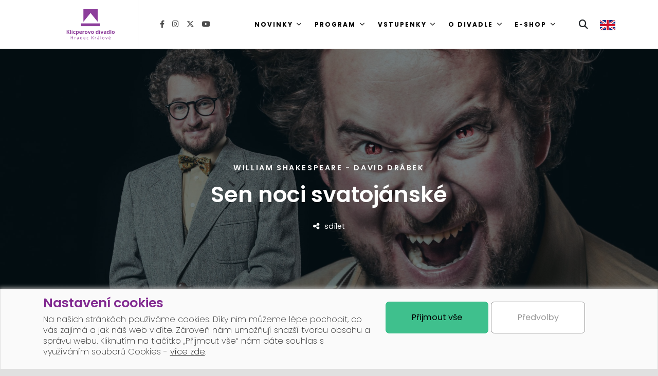

--- FILE ---
content_type: text/html; charset=utf-8
request_url: https://www.klicperovodivadlo.cz/inscenace/sen-noci-svatojanske-2051/
body_size: 22381
content:
<!DOCTYPE html>
<html lang="cs">
<head>
<meta charset="utf-8">
<meta http-equiv="X-UA-Compatible" content="IE=edge">
<meta name="viewport" content="width=device-width, initial-scale=1">
<title>Sen noci svatojánské | Klicperovo divadlo</title>
<link rel="shortcut icon" href="https://www.klicperovodivadlo.cz/favicon.ico">
<meta name="keywords" content="Klicperovo divadlo, ">
<meta name="description" content="Klicperovo divadlo - aneb Čas probuzení
">
<meta name="author" content="INET-SERVIS.CZ">
<meta name="robots" content="index,follow">
<meta name="viewport" content="width=device-width,initial-scale=1">
<meta property="og:image" content="https://www.klicperovodivadlo.cz/uploads/images/2051/large/007959-2051.jpg">
<meta property="og:url" content="https://www.klicperovodivadlo.cz/inscenace/sen-noci-svatojanske-2051/">
<meta property="og:title" content="Sen noci svatojánské">
<meta property="og:description" content="aneb Čas probuzení
">
<meta property="og:site_name" content="Klicperovodivadlo.cz">

<style>
@charset "UTF-8";

@font-face {
  font-family: "Poppins";
  font-style: italic;
  font-weight: 100;
  src: url(https://www.klicperovodivadlo.cz/fonts/poppins/pxiAyp8kv8JHgFVrJJLmE0tMMPKzSQ.woff2) format("woff2");
  unicode-range: U+0100-02AF, U+0304, U+0308, U+0329, U+1E00-1E9F, U+1EF2-1EFF, U+2020, U+20A0-20AB, U+20AD-20C0, U+2113, U+2C60-2C7F, U+A720-A7FF;
}

@font-face {
  font-family: "Poppins";
  font-style: italic;
  font-weight: 100;
  src: url(https://www.klicperovodivadlo.cz/fonts/poppins/pxiAyp8kv8JHgFVrJJLmE0tCMPI.woff2) format("woff2");
  unicode-range: U+0000-00FF, U+0131, U+0152-0153, U+02BB-02BC, U+02C6, U+02DA, U+02DC, U+0304, U+0308, U+0329, U+2000-206F, U+2074, U+20AC, U+2122, U+2191, U+2193, U+2212, U+2215, U+FEFF, U+FFFD;
}

@font-face {
  font-family: "Poppins";
  font-style: italic;
  font-weight: 200;
  src: url(https://www.klicperovodivadlo.cz/fonts/poppins/pxiDyp8kv8JHgFVrJJLmv1pVGdeOcEg.woff2) format("woff2");
  unicode-range: U+0100-02AF, U+0304, U+0308, U+0329, U+1E00-1E9F, U+1EF2-1EFF, U+2020, U+20A0-20AB, U+20AD-20C0, U+2113, U+2C60-2C7F, U+A720-A7FF;
}

@font-face {
  font-family: "Poppins";
  font-style: italic;
  font-weight: 200;
  src: url(https://www.klicperovodivadlo.cz/fonts/poppins/pxiDyp8kv8JHgFVrJJLmv1pVF9eO.woff2) format("woff2");
  unicode-range: U+0000-00FF, U+0131, U+0152-0153, U+02BB-02BC, U+02C6, U+02DA, U+02DC, U+0304, U+0308, U+0329, U+2000-206F, U+2074, U+20AC, U+2122, U+2191, U+2193, U+2212, U+2215, U+FEFF, U+FFFD;
}

@font-face {
  font-family: "Poppins";
  font-style: italic;
  font-weight: 300;
  src: url(https://www.klicperovodivadlo.cz/fonts/poppins/pxiDyp8kv8JHgFVrJJLm21lVGdeOcEg.woff2) format("woff2");
  unicode-range: U+0100-02AF, U+0304, U+0308, U+0329, U+1E00-1E9F, U+1EF2-1EFF, U+2020, U+20A0-20AB, U+20AD-20C0, U+2113, U+2C60-2C7F, U+A720-A7FF;
}

@font-face {
  font-family: "Poppins";
  font-style: italic;
  font-weight: 300;
  src: url(https://www.klicperovodivadlo.cz/fonts/poppins/pxiDyp8kv8JHgFVrJJLm21lVF9eO.woff2) format("woff2");
  unicode-range: U+0000-00FF, U+0131, U+0152-0153, U+02BB-02BC, U+02C6, U+02DA, U+02DC, U+0304, U+0308, U+0329, U+2000-206F, U+2074, U+20AC, U+2122, U+2191, U+2193, U+2212, U+2215, U+FEFF, U+FFFD;
}

@font-face {
  font-family: "Poppins";
  font-style: italic;
  font-weight: 400;
  src: url(https://www.klicperovodivadlo.cz/fonts/poppins/pxiGyp8kv8JHgFVrJJLufntAKPY.woff2) format("woff2");
  unicode-range: U+0100-02AF, U+0304, U+0308, U+0329, U+1E00-1E9F, U+1EF2-1EFF, U+2020, U+20A0-20AB, U+20AD-20C0, U+2113, U+2C60-2C7F, U+A720-A7FF;
}

@font-face {
  font-family: "Poppins";
  font-style: italic;
  font-weight: 400;
  src: url(https://www.klicperovodivadlo.cz/fonts/poppins/pxiGyp8kv8JHgFVrJJLucHtA.woff2) format("woff2");
  unicode-range: U+0000-00FF, U+0131, U+0152-0153, U+02BB-02BC, U+02C6, U+02DA, U+02DC, U+0304, U+0308, U+0329, U+2000-206F, U+2074, U+20AC, U+2122, U+2191, U+2193, U+2212, U+2215, U+FEFF, U+FFFD;
}

@font-face {
  font-family: "Poppins";
  font-style: italic;
  font-weight: 500;
  src: url(https://www.klicperovodivadlo.cz/fonts/poppins/pxiDyp8kv8JHgFVrJJLmg1hVGdeOcEg.woff2) format("woff2");
  unicode-range: U+0100-02AF, U+0304, U+0308, U+0329, U+1E00-1E9F, U+1EF2-1EFF, U+2020, U+20A0-20AB, U+20AD-20C0, U+2113, U+2C60-2C7F, U+A720-A7FF;
}

@font-face {
  font-family: "Poppins";
  font-style: italic;
  font-weight: 500;
  src: url(https://www.klicperovodivadlo.cz/fonts/poppins/pxiDyp8kv8JHgFVrJJLmg1hVF9eO.woff2) format("woff2");
  unicode-range: U+0000-00FF, U+0131, U+0152-0153, U+02BB-02BC, U+02C6, U+02DA, U+02DC, U+0304, U+0308, U+0329, U+2000-206F, U+2074, U+20AC, U+2122, U+2191, U+2193, U+2212, U+2215, U+FEFF, U+FFFD;
}

@font-face {
  font-family: "Poppins";
  font-style: italic;
  font-weight: 600;
  src: url(https://www.klicperovodivadlo.cz/fonts/poppins/pxiDyp8kv8JHgFVrJJLmr19VGdeOcEg.woff2) format("woff2");
  unicode-range: U+0100-02AF, U+0304, U+0308, U+0329, U+1E00-1E9F, U+1EF2-1EFF, U+2020, U+20A0-20AB, U+20AD-20C0, U+2113, U+2C60-2C7F, U+A720-A7FF;
}

@font-face {
  font-family: "Poppins";
  font-style: italic;
  font-weight: 600;
  src: url(https://www.klicperovodivadlo.cz/fonts/poppins/pxiDyp8kv8JHgFVrJJLmr19VF9eO.woff2) format("woff2");
  unicode-range: U+0000-00FF, U+0131, U+0152-0153, U+02BB-02BC, U+02C6, U+02DA, U+02DC, U+0304, U+0308, U+0329, U+2000-206F, U+2074, U+20AC, U+2122, U+2191, U+2193, U+2212, U+2215, U+FEFF, U+FFFD;
}

@font-face {
  font-family: "Poppins";
  font-style: italic;
  font-weight: 700;
  src: url(https://www.klicperovodivadlo.cz/fonts/poppins/pxiDyp8kv8JHgFVrJJLmy15VGdeOcEg.woff2) format("woff2");
  unicode-range: U+0100-02AF, U+0304, U+0308, U+0329, U+1E00-1E9F, U+1EF2-1EFF, U+2020, U+20A0-20AB, U+20AD-20C0, U+2113, U+2C60-2C7F, U+A720-A7FF;
}

@font-face {
  font-family: "Poppins";
  font-style: italic;
  font-weight: 700;
  src: url(https://www.klicperovodivadlo.cz/fonts/poppins/pxiDyp8kv8JHgFVrJJLmy15VF9eO.woff2) format("woff2");
  unicode-range: U+0000-00FF, U+0131, U+0152-0153, U+02BB-02BC, U+02C6, U+02DA, U+02DC, U+0304, U+0308, U+0329, U+2000-206F, U+2074, U+20AC, U+2122, U+2191, U+2193, U+2212, U+2215, U+FEFF, U+FFFD;
}

@font-face {
  font-family: "Poppins";
  font-style: italic;
  font-weight: 800;
  src: url(https://www.klicperovodivadlo.cz/fonts/poppins/pxiDyp8kv8JHgFVrJJLm111VGdeOcEg.woff2) format("woff2");
  unicode-range: U+0100-02AF, U+0304, U+0308, U+0329, U+1E00-1E9F, U+1EF2-1EFF, U+2020, U+20A0-20AB, U+20AD-20C0, U+2113, U+2C60-2C7F, U+A720-A7FF;
}

@font-face {
  font-family: "Poppins";
  font-style: italic;
  font-weight: 800;
  src: url(https://www.klicperovodivadlo.cz/fonts/poppins/pxiDyp8kv8JHgFVrJJLm111VF9eO.woff2) format("woff2");
  unicode-range: U+0000-00FF, U+0131, U+0152-0153, U+02BB-02BC, U+02C6, U+02DA, U+02DC, U+0304, U+0308, U+0329, U+2000-206F, U+2074, U+20AC, U+2122, U+2191, U+2193, U+2212, U+2215, U+FEFF, U+FFFD;
}

@font-face {
  font-family: "Poppins";
  font-style: italic;
  font-weight: 900;
  src: url(https://www.klicperovodivadlo.cz/fonts/poppins/pxiDyp8kv8JHgFVrJJLm81xVGdeOcEg.woff2) format("woff2");
  unicode-range: U+0100-02AF, U+0304, U+0308, U+0329, U+1E00-1E9F, U+1EF2-1EFF, U+2020, U+20A0-20AB, U+20AD-20C0, U+2113, U+2C60-2C7F, U+A720-A7FF;
}

@font-face {
  font-family: "Poppins";
  font-style: italic;
  font-weight: 900;
  src: url(https://www.klicperovodivadlo.cz/fonts/poppins/pxiDyp8kv8JHgFVrJJLm81xVF9eO.woff2) format("woff2");
  unicode-range: U+0000-00FF, U+0131, U+0152-0153, U+02BB-02BC, U+02C6, U+02DA, U+02DC, U+0304, U+0308, U+0329, U+2000-206F, U+2074, U+20AC, U+2122, U+2191, U+2193, U+2212, U+2215, U+FEFF, U+FFFD;
}

@font-face {
  font-family: "Poppins";
  font-style: normal;
  font-weight: 100;
  src: url(https://www.klicperovodivadlo.cz/fonts/poppins/pxiGyp8kv8JHgFVrLPTufntAKPY.woff2) format("woff2");
  unicode-range: U+0100-02AF, U+0304, U+0308, U+0329, U+1E00-1E9F, U+1EF2-1EFF, U+2020, U+20A0-20AB, U+20AD-20C0, U+2113, U+2C60-2C7F, U+A720-A7FF;
}

@font-face {
  font-family: "Poppins";
  font-style: normal;
  font-weight: 100;
  src: url(https://www.klicperovodivadlo.cz/fonts/poppins/pxiGyp8kv8JHgFVrLPTucHtA.woff2) format("woff2");
  unicode-range: U+0000-00FF, U+0131, U+0152-0153, U+02BB-02BC, U+02C6, U+02DA, U+02DC, U+0304, U+0308, U+0329, U+2000-206F, U+2074, U+20AC, U+2122, U+2191, U+2193, U+2212, U+2215, U+FEFF, U+FFFD;
}

@font-face {
  font-family: "Poppins";
  font-style: normal;
  font-weight: 200;
  src: url(https://www.klicperovodivadlo.cz/fonts/poppins/pxiByp8kv8JHgFVrLFj_Z1JlFc-K.woff2) format("woff2");
  unicode-range: U+0100-02AF, U+0304, U+0308, U+0329, U+1E00-1E9F, U+1EF2-1EFF, U+2020, U+20A0-20AB, U+20AD-20C0, U+2113, U+2C60-2C7F, U+A720-A7FF;
}

@font-face {
  font-family: "Poppins";
  font-style: normal;
  font-weight: 200;
  src: url(https://www.klicperovodivadlo.cz/fonts/poppins/pxiByp8kv8JHgFVrLFj_Z1xlFQ.woff2) format("woff2");
  unicode-range: U+0000-00FF, U+0131, U+0152-0153, U+02BB-02BC, U+02C6, U+02DA, U+02DC, U+0304, U+0308, U+0329, U+2000-206F, U+2074, U+20AC, U+2122, U+2191, U+2193, U+2212, U+2215, U+FEFF, U+FFFD;
}

@font-face {
  font-family: "Poppins";
  font-style: normal;
  font-weight: 300;
  src: url(https://www.klicperovodivadlo.cz/fonts/poppins/pxiByp8kv8JHgFVrLDz8Z1JlFc-K.woff2) format("woff2");
  unicode-range: U+0100-02AF, U+0304, U+0308, U+0329, U+1E00-1E9F, U+1EF2-1EFF, U+2020, U+20A0-20AB, U+20AD-20C0, U+2113, U+2C60-2C7F, U+A720-A7FF;
}

@font-face {
  font-family: "Poppins";
  font-style: normal;
  font-weight: 300;
  src: url(https://www.klicperovodivadlo.cz/fonts/poppins/pxiByp8kv8JHgFVrLDz8Z1xlFQ.woff2) format("woff2");
  unicode-range: U+0000-00FF, U+0131, U+0152-0153, U+02BB-02BC, U+02C6, U+02DA, U+02DC, U+0304, U+0308, U+0329, U+2000-206F, U+2074, U+20AC, U+2122, U+2191, U+2193, U+2212, U+2215, U+FEFF, U+FFFD;
}

@font-face {
  font-family: "Poppins";
  font-style: normal;
  font-weight: 400;
  src: url(https://www.klicperovodivadlo.cz/fonts/poppins/pxiEyp8kv8JHgFVrJJnecmNE.woff2) format("woff2");
  unicode-range: U+0100-02AF, U+0304, U+0308, U+0329, U+1E00-1E9F, U+1EF2-1EFF, U+2020, U+20A0-20AB, U+20AD-20C0, U+2113, U+2C60-2C7F, U+A720-A7FF;
}

@font-face {
  font-family: "Poppins";
  font-style: normal;
  font-weight: 400;
  src: url(https://www.klicperovodivadlo.cz/fonts/poppins/pxiEyp8kv8JHgFVrJJfecg.woff2) format("woff2");
  unicode-range: U+0000-00FF, U+0131, U+0152-0153, U+02BB-02BC, U+02C6, U+02DA, U+02DC, U+0304, U+0308, U+0329, U+2000-206F, U+2074, U+20AC, U+2122, U+2191, U+2193, U+2212, U+2215, U+FEFF, U+FFFD;
}

@font-face {
  font-family: "Poppins";
  font-style: normal;
  font-weight: 500;
  src: url(https://www.klicperovodivadlo.cz/fonts/poppins/pxiByp8kv8JHgFVrLGT9Z1JlFc-K.woff2) format("woff2");
  unicode-range: U+0100-02AF, U+0304, U+0308, U+0329, U+1E00-1E9F, U+1EF2-1EFF, U+2020, U+20A0-20AB, U+20AD-20C0, U+2113, U+2C60-2C7F, U+A720-A7FF;
}

@font-face {
  font-family: "Poppins";
  font-style: normal;
  font-weight: 500;
  src: url(https://www.klicperovodivadlo.cz/fonts/poppins/pxiByp8kv8JHgFVrLGT9Z1xlFQ.woff2) format("woff2");
  unicode-range: U+0000-00FF, U+0131, U+0152-0153, U+02BB-02BC, U+02C6, U+02DA, U+02DC, U+0304, U+0308, U+0329, U+2000-206F, U+2074, U+20AC, U+2122, U+2191, U+2193, U+2212, U+2215, U+FEFF, U+FFFD;
}

@font-face {
  font-family: "Poppins";
  font-style: normal;
  font-weight: 600;
  src: url(https://www.klicperovodivadlo.cz/fonts/poppins/pxiByp8kv8JHgFVrLEj6Z1JlFc-K.woff2) format("woff2");
  unicode-range: U+0100-02AF, U+0304, U+0308, U+0329, U+1E00-1E9F, U+1EF2-1EFF, U+2020, U+20A0-20AB, U+20AD-20C0, U+2113, U+2C60-2C7F, U+A720-A7FF;
}

@font-face {
  font-family: "Poppins";
  font-style: normal;
  font-weight: 600;
  src: url(https://www.klicperovodivadlo.cz/fonts/poppins/pxiByp8kv8JHgFVrLEj6Z1xlFQ.woff2) format("woff2");
  unicode-range: U+0000-00FF, U+0131, U+0152-0153, U+02BB-02BC, U+02C6, U+02DA, U+02DC, U+0304, U+0308, U+0329, U+2000-206F, U+2074, U+20AC, U+2122, U+2191, U+2193, U+2212, U+2215, U+FEFF, U+FFFD;
}

@font-face {
  font-family: "Poppins";
  font-style: normal;
  font-weight: 700;
  src: url(https://www.klicperovodivadlo.cz/fonts/poppins/pxiByp8kv8JHgFVrLCz7Z1JlFc-K.woff2) format("woff2");
  unicode-range: U+0100-02AF, U+0304, U+0308, U+0329, U+1E00-1E9F, U+1EF2-1EFF, U+2020, U+20A0-20AB, U+20AD-20C0, U+2113, U+2C60-2C7F, U+A720-A7FF;
}

@font-face {
  font-family: "Poppins";
  font-style: normal;
  font-weight: 700;
  src: url(https://www.klicperovodivadlo.cz/fonts/poppins/pxiByp8kv8JHgFVrLCz7Z1xlFQ.woff2) format("woff2");
  unicode-range: U+0000-00FF, U+0131, U+0152-0153, U+02BB-02BC, U+02C6, U+02DA, U+02DC, U+0304, U+0308, U+0329, U+2000-206F, U+2074, U+20AC, U+2122, U+2191, U+2193, U+2212, U+2215, U+FEFF, U+FFFD;
}

@font-face {
  font-family: "Poppins";
  font-style: normal;
  font-weight: 800;
  src: url(https://www.klicperovodivadlo.cz/fonts/poppins/pxiByp8kv8JHgFVrLDD4Z1JlFc-K.woff2) format("woff2");
  unicode-range: U+0100-02AF, U+0304, U+0308, U+0329, U+1E00-1E9F, U+1EF2-1EFF, U+2020, U+20A0-20AB, U+20AD-20C0, U+2113, U+2C60-2C7F, U+A720-A7FF;
}

@font-face {
  font-family: "Poppins";
  font-style: normal;
  font-weight: 800;
  src: url(https://www.klicperovodivadlo.cz/fonts/poppins/pxiByp8kv8JHgFVrLDD4Z1xlFQ.woff2) format("woff2");
  unicode-range: U+0000-00FF, U+0131, U+0152-0153, U+02BB-02BC, U+02C6, U+02DA, U+02DC, U+0304, U+0308, U+0329, U+2000-206F, U+2074, U+20AC, U+2122, U+2191, U+2193, U+2212, U+2215, U+FEFF, U+FFFD;
}

@font-face {
  font-family: "Poppins";
  font-style: normal;
  font-weight: 900;
  src: url(https://www.klicperovodivadlo.cz/fonts/poppins/pxiByp8kv8JHgFVrLBT5Z1JlFc-K.woff2) format("woff2");
  unicode-range: U+0100-02AF, U+0304, U+0308, U+0329, U+1E00-1E9F, U+1EF2-1EFF, U+2020, U+20A0-20AB, U+20AD-20C0, U+2113, U+2C60-2C7F, U+A720-A7FF;
}

@font-face {
  font-family: "Poppins";
  font-style: normal;
  font-weight: 900;
  src: url(https://www.klicperovodivadlo.cz/fonts/poppins/pxiByp8kv8JHgFVrLBT5Z1xlFQ.woff2) format("woff2");
  unicode-range: U+0000-00FF, U+0131, U+0152-0153, U+02BB-02BC, U+02C6, U+02DA, U+02DC, U+0304, U+0308, U+0329, U+2000-206F, U+2074, U+20AC, U+2122, U+2191, U+2193, U+2212, U+2215, U+FEFF, U+FFFD;
}

@font-face {
  font-family: "DM Sans";
  font-style: italic;
  font-weight: 100 1000;
  src: url(https://www.klicperovodivadlo.cz/fonts/dmsans/rP2Fp2ywxg089UriCZa4ET-DNl0.woff2) format("woff2");
  unicode-range: U+0100-02AF, U+0304, U+0308, U+0329, U+1E00-1E9F, U+1EF2-1EFF, U+2020, U+20A0-20AB, U+20AD-20C0, U+2113, U+2C60-2C7F, U+A720-A7FF;
}

@font-face {
  font-family: "DM Sans";
  font-style: italic;
  font-weight: 100 1000;
  src: url(https://www.klicperovodivadlo.cz/fonts/dmsans/rP2Fp2ywxg089UriCZa4Hz-D.woff2) format("woff2");
  unicode-range: U+0000-00FF, U+0131, U+0152-0153, U+02BB-02BC, U+02C6, U+02DA, U+02DC, U+0304, U+0308, U+0329, U+2000-206F, U+2074, U+20AC, U+2122, U+2191, U+2193, U+2212, U+2215, U+FEFF, U+FFFD;
}

@font-face {
  font-family: "DM Sans";
  font-style: normal;
  font-weight: 100 1000;
  src: url(https://www.klicperovodivadlo.cz/fonts/dmsans/rP2Hp2ywxg089UriCZ2IHSeH.woff2) format("woff2");
  unicode-range: U+0100-02AF, U+0304, U+0308, U+0329, U+1E00-1E9F, U+1EF2-1EFF, U+2020, U+20A0-20AB, U+20AD-20C0, U+2113, U+2C60-2C7F, U+A720-A7FF;
}

@font-face {
  font-family: "DM Sans";
  font-style: normal;
  font-weight: 100 1000;
  src: url(https://www.klicperovodivadlo.cz/fonts/dmsans/rP2Hp2ywxg089UriCZOIHQ.woff2) format("woff2");
  unicode-range: U+0000-00FF, U+0131, U+0152-0153, U+02BB-02BC, U+02C6, U+02DA, U+02DC, U+0304, U+0308, U+0329, U+2000-206F, U+2074, U+20AC, U+2122, U+2191, U+2193, U+2212, U+2215, U+FEFF, U+FFFD;
}

.fa-solid,
.fa-brands {
  -moz-osx-font-smoothing: grayscale;
  -webkit-font-smoothing: antialiased;
  display: var(--fa-display, inline-block);
  font-style: normal;
  font-variant: normal;
  line-height: 1;
  text-rendering: auto;
}

.fa-solid {
  font-family: "Font Awesome 6 Free";
}

.fa-brands {
  font-family: "Font Awesome 6 Brands";
}

.fa-share-nodes::before {
  content: "\f1e0";
}

.fa-arrow-right::before {
  content: "\f061";
}

.fa-magnifying-glass::before {
  content: "\f002";
}

.fa-xmark::before {
  content: "\f00d";
}

:root,
:host {
  --fa-style-family-classic: "Font Awesome 6 Free";
  --fa-font-solid: normal 900 1em/1 "Font Awesome 6 Free";
}

@font-face {
  font-family: "Font Awesome 6 Free";
  font-style: normal;
  font-weight: 900;
  font-display: block;
  src: url("https://www.klicperovodivadlo.cz/fonts/font-awesome/fa-solid-900.woff2") format("woff2"), url("https://www.klicperovodivadlo.cz/fonts/font-awesome/fa-solid-900.ttf") format("truetype");
}

.fa-solid {
  font-weight: 900;
}

:root,
:host {
  --fa-style-family-brands: "Font Awesome 6 Brands";
  --fa-font-brands: normal 400 1em/1 "Font Awesome 6 Brands";
}

@font-face {
  font-family: "Font Awesome 6 Brands";
  font-style: normal;
  font-weight: 400;
  font-display: block;
  src: url("https://www.klicperovodivadlo.cz/fonts/font-awesome/fa-brands-400.woff2") format("woff2"), url("https://www.klicperovodivadlo.cz/fonts/font-awesome/fa-brands-400.ttf") format("truetype");
}

.fa-brands {
  font-weight: 400;
}

.fa-facebook-f:before {
  content: "\f39e";
}

.fa-x-twitter:before {
  content: "\e61b";
}

.fa-instagram:before {
  content: "\f16d";
}

.fa-youtube:before {
  content: "\f167";
}

:root {
  --bs-navbar-height: 100vh;
}

.jarallax {
  position: relative;
  z-index: 0;
}

.jarallax > .jarallax-img {
  position: absolute;
  object-fit: cover;
  top: 0;
  left: 0;
  width: 100%;
  height: 100%;
  z-index: -1;
}

:root {
  --bs-blue: #0d6efd;
  --bs-indigo: #6610f2;
  --bs-purple: #6f42c1;
  --bs-pink: #d63384;
  --bs-red: #dc3545;
  --bs-orange: #fd7e14;
  --bs-yellow: #ffc107;
  --bs-green: #198754;
  --bs-teal: #20c997;
  --bs-cyan: #0dcaf0;
  --bs-black: #000;
  --bs-white: #fff;
  --bs-gray: #6c757d;
  --bs-gray-dark: #343a40;
  --bs-gray-100: #f8f9fa;
  --bs-gray-200: #e9ecef;
  --bs-gray-300: #dee2e6;
  --bs-gray-400: #ced4da;
  --bs-gray-500: #adb5bd;
  --bs-gray-600: #6c757d;
  --bs-gray-700: #495057;
  --bs-gray-800: #343a40;
  --bs-gray-900: #212529;
  --bs-primary: #812990;
  --bs-secondary: #FF424D;
  --bs-success: #3FC08D;
  --bs-info: #0dcaf0;
  --bs-warning: #ffc107;
  --bs-danger: #dc3545;
  --bs-light: #f8f9fa;
  --bs-dark: #212529;
  --bs-primary-rgb: 129, 41, 144;
  --bs-secondary-rgb: 255, 66, 77;
  --bs-success-rgb: 63, 192, 141;
  --bs-info-rgb: 13, 202, 240;
  --bs-warning-rgb: 255, 193, 7;
  --bs-danger-rgb: 220, 53, 69;
  --bs-light-rgb: 248, 249, 250;
  --bs-dark-rgb: 33, 37, 41;
  --bs-primary-text-emphasis: #34103a;
  --bs-secondary-text-emphasis: #661a1f;
  --bs-success-text-emphasis: #194d38;
  --bs-info-text-emphasis: #055160;
  --bs-warning-text-emphasis: #664d03;
  --bs-danger-text-emphasis: #58151c;
  --bs-light-text-emphasis: #495057;
  --bs-dark-text-emphasis: #495057;
  --bs-primary-bg-subtle: #e6d4e9;
  --bs-secondary-bg-subtle: #ffd9db;
  --bs-success-bg-subtle: #d9f2e8;
  --bs-info-bg-subtle: #cff4fc;
  --bs-warning-bg-subtle: #fff3cd;
  --bs-danger-bg-subtle: #f8d7da;
  --bs-light-bg-subtle: #fcfcfd;
  --bs-dark-bg-subtle: #ced4da;
  --bs-primary-border-subtle: #cda9d3;
  --bs-secondary-border-subtle: #ffb3b8;
  --bs-success-border-subtle: #b2e6d1;
  --bs-info-border-subtle: #9eeaf9;
  --bs-warning-border-subtle: #ffe69c;
  --bs-danger-border-subtle: #f1aeb5;
  --bs-light-border-subtle: #e9ecef;
  --bs-dark-border-subtle: #adb5bd;
  --bs-white-rgb: 255, 255, 255;
  --bs-black-rgb: 0, 0, 0;
  --bs-font-sans-serif: system-ui, -apple-system, "Segoe UI", Roboto, "Helvetica Neue", "Noto Sans", "Liberation Sans", Arial, sans-serif, "Apple Color Emoji", "Segoe UI Emoji", "Segoe UI Symbol", "Noto Color Emoji";
  --bs-font-monospace: SFMono-Regular, Menlo, Monaco, Consolas, "Liberation Mono", "Courier New", monospace;
  --bs-gradient: linear-gradient(180deg, rgba(255, 255, 255, 0.15), rgba(255, 255, 255, 0));
  --bs-root-font-size: 18px;
  --bs-body-font-family: var(--bs-font-sans-serif);
  --bs-body-font-size: 1rem;
  --bs-body-font-weight: 400;
  --bs-body-line-height: 1.5;
  --bs-body-color: #212529;
  --bs-body-color-rgb: 33, 37, 41;
  --bs-body-bg: #fff;
  --bs-body-bg-rgb: 255, 255, 255;
  --bs-emphasis-color: #000;
  --bs-emphasis-color-rgb: 0, 0, 0;
  --bs-secondary-color: rgba(33, 37, 41, 0.75);
  --bs-secondary-color-rgb: 33, 37, 41;
  --bs-secondary-bg: #e9ecef;
  --bs-secondary-bg-rgb: 233, 236, 239;
  --bs-tertiary-color: rgba(33, 37, 41, 0.5);
  --bs-tertiary-color-rgb: 33, 37, 41;
  --bs-tertiary-bg: #f8f9fa;
  --bs-tertiary-bg-rgb: 248, 249, 250;
  --bs-heading-color: inherit;
  --bs-link-color: #812990;
  --bs-link-color-rgb: 129, 41, 144;
  --bs-link-decoration: underline;
  --bs-link-hover-color: #672173;
  --bs-link-hover-color-rgb: 103, 33, 115;
  --bs-code-color: #d63384;
  --bs-highlight-color: #212529;
  --bs-highlight-bg: #fff3cd;
  --bs-border-width: 1px;
  --bs-border-style: solid;
  --bs-border-color: #dee2e6;
  --bs-border-color-translucent: rgba(0, 0, 0, 0.175);
  --bs-border-radius: 0.375rem;
  --bs-border-radius-sm: 0.25rem;
  --bs-border-radius-lg: 0.5rem;
  --bs-border-radius-xl: 1rem;
  --bs-border-radius-xxl: 2rem;
  --bs-border-radius-2xl: var(--bs-border-radius-xxl);
  --bs-border-radius-pill: 50rem;
  --bs-box-shadow: 0 0.5rem 1rem rgba(0, 0, 0, 0.15);
  --bs-box-shadow-sm: 0 0.125rem 0.25rem rgba(0, 0, 0, 0.075);
  --bs-box-shadow-lg: 0 1rem 3rem rgba(0, 0, 0, 0.175);
  --bs-box-shadow-inset: inset 0 1px 2px rgba(0, 0, 0, 0.075);
  --bs-focus-ring-width: 0.25rem;
  --bs-focus-ring-opacity: 0.25;
  --bs-focus-ring-color: rgba(129, 41, 144, 0.25);
  --bs-form-valid-color: #3FC08D;
  --bs-form-valid-border-color: #3FC08D;
  --bs-form-invalid-color: #dc3545;
  --bs-form-invalid-border-color: #dc3545;
}

*,
*::before,
*::after {
  box-sizing: border-box;
}

:root {
  font-size: var(--bs-root-font-size);
}

@media (prefers-reduced-motion: no-preference) {
  :root {
    scroll-behavior: smooth;
  }
}

body {
  margin: 0;
  font-family: var(--bs-body-font-family);
  font-size: var(--bs-body-font-size);
  font-weight: var(--bs-body-font-weight);
  line-height: var(--bs-body-line-height);
  color: var(--bs-body-color);
  text-align: var(--bs-body-text-align);
  background-color: var(--bs-body-bg);
  -webkit-text-size-adjust: 100%;
}

h3,
h2,
h1 {
  margin-top: 0;
  margin-bottom: 1rem;
  font-weight: 500;
  line-height: 1.2;
  color: var(--bs-heading-color);
}

h1 {
  font-size: calc(1.395rem + 1.74vw);
}

@media (min-width: 1200px) {
  h1 {
    font-size: 2.7rem;
  }
}

h2 {
  font-size: calc(1.345rem + 1.14vw);
}

@media (min-width: 1200px) {
  h2 {
    font-size: 2.2rem;
  }
}

h3 {
  font-size: calc(1.3rem + 0.6vw);
}

@media (min-width: 1200px) {
  h3 {
    font-size: 1.75rem;
  }
}

p {
  margin-top: 0;
  margin-bottom: 1rem;
}

ul {
  padding-left: 2rem;
}

ul {
  margin-top: 0;
  margin-bottom: 1rem;
}

ul ul {
  margin-bottom: 0;
}

strong {
  font-weight: bolder;
}

.small {
  font-size: 0.875em;
}

a {
  color: rgba(var(--bs-link-color-rgb), var(--bs-link-opacity, 1));
  text-decoration: underline;
}

a:not([href]):not([class]) {
  color: inherit;
  text-decoration: none;
}

pre,
code {
  font-family: var(--bs-font-monospace);
  font-size: 1em;
}

pre {
  display: block;
  margin-top: 0;
  margin-bottom: 1rem;
  overflow: auto;
  font-size: 0.875em;
}

code {
  font-size: 0.875em;
  color: var(--bs-code-color);
  word-wrap: break-word;
}

img,
svg {
  vertical-align: middle;
}

table {
  caption-side: bottom;
  border-collapse: collapse;
}

th {
  text-align: inherit;
  text-align: -webkit-match-parent;
}

thead,
tbody,
tr,
td,
th {
  border-color: inherit;
  border-style: solid;
  border-width: 0;
}

label {
  display: inline-block;
}

button {
  border-radius: 0;
}

input,
button,
textarea {
  margin: 0;
  font-family: inherit;
  font-size: inherit;
  line-height: inherit;
}

button {
  text-transform: none;
}



button,
[type=button],
[type=submit] {
  -webkit-appearance: button;
}



::-moz-focus-inner {
  padding: 0;
  border-style: none;
}

textarea {
  resize: vertical;
}

fieldset {
  min-width: 0;
  padding: 0;
  margin: 0;
  border: 0;
}

::-webkit-datetime-edit-fields-wrapper,
::-webkit-datetime-edit-text,
::-webkit-datetime-edit-minute,
::-webkit-datetime-edit-hour-field,
::-webkit-datetime-edit-day-field,
::-webkit-datetime-edit-month-field,
::-webkit-datetime-edit-year-field {
  padding: 0;
}

::-webkit-inner-spin-button {
  height: auto;
}

::-webkit-search-decoration {
  -webkit-appearance: none;
}

::-webkit-color-swatch-wrapper {
  padding: 0;
}

::file-selector-button {
  font: inherit;
  -webkit-appearance: button;
}

.img-fluid {
  max-width: 100%;
  height: auto;
}

.container {
  --bs-gutter-x: 1.5rem;
  --bs-gutter-y: 0;
  width: 100%;
  padding-right: calc(var(--bs-gutter-x) * 0.5);
  padding-left: calc(var(--bs-gutter-x) * 0.5);
  margin-right: auto;
  margin-left: auto;
}

@media (min-width: 576px) {
  .container {
    max-width: 540px;
  }
}

@media (min-width: 768px) {
  .container {
    max-width: 720px;
  }
}

@media (min-width: 992px) {
  .container {
    max-width: 960px;
  }
}

@media (min-width: 1200px) {
  .container {
    max-width: 1140px;
  }
}

@media (min-width: 1400px) {
  .container {
    max-width: 1420px;
  }
}

:root {
  --bs-breakpoint-xs: 0;
  --bs-breakpoint-sm: 576px;
  --bs-breakpoint-md: 768px;
  --bs-breakpoint-lg: 992px;
  --bs-breakpoint-xl: 1200px;
  --bs-breakpoint-xxl: 1400px;
}

.row {
  --bs-gutter-x: 1.5rem;
  --bs-gutter-y: 0;
  display: flex;
  flex-wrap: wrap;
  margin-top: calc(-1 * var(--bs-gutter-y));
  margin-right: calc(-0.5 * var(--bs-gutter-x));
  margin-left: calc(-0.5 * var(--bs-gutter-x));
}

.row > * {
  flex-shrink: 0;
  width: 100%;
  max-width: 100%;
  padding-right: calc(var(--bs-gutter-x) * 0.5);
  padding-left: calc(var(--bs-gutter-x) * 0.5);
  margin-top: var(--bs-gutter-y);
}

.col {
  flex: 1 0 0%;
}

.col-3 {
  flex: 0 0 auto;
  width: 25%;
}

.col-12 {
  flex: 0 0 auto;
  width: 100%;
}

@media (min-width: 768px) {
  .col-md-1 {
    flex: 0 0 auto;
    width: 8.33333333%;
  }

  .col-md-10 {
    flex: 0 0 auto;
    width: 83.33333333%;
  }
}

@media (min-width: 992px) {
  .col-lg-2 {
    flex: 0 0 auto;
    width: 16.66666667%;
  }

  .col-lg-5 {
    flex: 0 0 auto;
    width: 41.66666667%;
  }

  .col-lg-7 {
    flex: 0 0 auto;
    width: 58.33333333%;
  }

  .col-lg-8 {
    flex: 0 0 auto;
    width: 66.66666667%;
  }
}

.btn {
  --bs-btn-padding-x: 2.8rem;
  --bs-btn-padding-y: 1rem;
  --bs-btn-font-family: ;
  --bs-btn-font-size: 0.9rem;
  --bs-btn-font-weight: 400;
  --bs-btn-line-height: 1.5;
  --bs-btn-color: var(--bs-body-color);
  --bs-btn-bg: transparent;
  --bs-btn-border-width: var(--bs-border-width);
  --bs-btn-border-color: transparent;
  --bs-btn-border-radius: var(--bs-border-radius);
  --bs-btn-hover-border-color: transparent;
  --bs-btn-box-shadow: inset 0 1px 0 rgba(255, 255, 255, 0.15), 0 1px 1px rgba(0, 0, 0, 0.075);
  --bs-btn-disabled-opacity: 0.65;
  --bs-btn-focus-box-shadow: 0 0 0 0.25rem rgba(var(--bs-btn-focus-shadow-rgb), .5);
  display: inline-block;
  padding: var(--bs-btn-padding-y) var(--bs-btn-padding-x);
  font-family: var(--bs-btn-font-family);
  font-size: var(--bs-btn-font-size);
  font-weight: var(--bs-btn-font-weight);
  line-height: var(--bs-btn-line-height);
  color: var(--bs-btn-color);
  text-align: center;
  text-decoration: none;
  vertical-align: middle;
  border: var(--bs-btn-border-width) solid var(--bs-btn-border-color);
  border-radius: var(--bs-btn-border-radius);
  background-color: var(--bs-btn-bg);
}

@media (prefers-reduced-motion: reduce) {

}

.btn-success {
  --bs-btn-color: #000;
  --bs-btn-bg: #3FC08D;
  --bs-btn-border-color: #3FC08D;
  --bs-btn-hover-color: #000;
  --bs-btn-hover-bg: #5cc99e;
  --bs-btn-hover-border-color: #52c698;
  --bs-btn-focus-shadow-rgb: 54, 163, 120;
  --bs-btn-active-color: #000;
  --bs-btn-active-bg: #65cda4;
  --bs-btn-active-border-color: #52c698;
  --bs-btn-active-shadow: inset 0 3px 5px rgba(0, 0, 0, 0.125);
  --bs-btn-disabled-color: #000;
  --bs-btn-disabled-bg: #3FC08D;
  --bs-btn-disabled-border-color: #3FC08D;
}

.btn-info {
  --bs-btn-color: #000;
  --bs-btn-bg: #0dcaf0;
  --bs-btn-border-color: #0dcaf0;
  --bs-btn-hover-color: #000;
  --bs-btn-hover-bg: #31d2f2;
  --bs-btn-hover-border-color: #25cff2;
  --bs-btn-focus-shadow-rgb: 11, 172, 204;
  --bs-btn-active-color: #000;
  --bs-btn-active-bg: #3dd5f3;
  --bs-btn-active-border-color: #25cff2;
  --bs-btn-active-shadow: inset 0 3px 5px rgba(0, 0, 0, 0.125);
  --bs-btn-disabled-color: #000;
  --bs-btn-disabled-bg: #0dcaf0;
  --bs-btn-disabled-border-color: #0dcaf0;
}

.btn-light {
  --bs-btn-color: #000;
  --bs-btn-bg: #f8f9fa;
  --bs-btn-border-color: #f8f9fa;
  --bs-btn-hover-color: #000;
  --bs-btn-hover-bg: #d3d4d5;
  --bs-btn-hover-border-color: #c6c7c8;
  --bs-btn-focus-shadow-rgb: 211, 212, 213;
  --bs-btn-active-color: #000;
  --bs-btn-active-bg: #c6c7c8;
  --bs-btn-active-border-color: #babbbc;
  --bs-btn-active-shadow: inset 0 3px 5px rgba(0, 0, 0, 0.125);
  --bs-btn-disabled-color: #000;
  --bs-btn-disabled-bg: #f8f9fa;
  --bs-btn-disabled-border-color: #f8f9fa;
}

.btn-sm {
  --bs-btn-padding-y: 0.25rem;
  --bs-btn-padding-x: 0.5rem;
  --bs-btn-font-size: 0.875rem;
  --bs-btn-border-radius: var(--bs-border-radius-sm);
}

.collapse:not(.show) {
  display: none;
}

.dropdown {
  position: relative;
}

.dropdown-toggle {
  white-space: nowrap;
}

.dropdown-toggle::after {
  display: inline-block;
  margin-left: 0.255em;
  vertical-align: 0.255em;
  content: "";
  border-top: 0.3em solid;
  border-right: 0.3em solid transparent;
  border-bottom: 0;
  border-left: 0.3em solid transparent;
}

.dropdown-menu {
  --bs-dropdown-zindex: 1000;
  --bs-dropdown-min-width: 10rem;
  --bs-dropdown-padding-x: 0;
  --bs-dropdown-padding-y: 0.5rem;
  --bs-dropdown-spacer: 0.125rem;
  --bs-dropdown-font-size: 1rem;
  --bs-dropdown-color: var(--bs-body-color);
  --bs-dropdown-bg: var(--bs-body-bg);
  --bs-dropdown-border-color: var(--bs-border-color-translucent);
  --bs-dropdown-border-radius: 0;
  --bs-dropdown-border-width: var(--bs-border-width);
  --bs-dropdown-inner-border-radius: calc(0 - var(--bs-border-width));
  --bs-dropdown-divider-bg: var(--bs-border-color-translucent);
  --bs-dropdown-divider-margin-y: 1rem;
  --bs-dropdown-box-shadow: var(--bs-box-shadow);
  --bs-dropdown-link-color: var(--bs-body-color);
  --bs-dropdown-link-hover-color: var(--bs-body-color);
  --bs-dropdown-link-hover-bg: var(--bs-tertiary-bg);
  --bs-dropdown-link-active-color: #fff;
  --bs-dropdown-link-active-bg: #FF424D;
  --bs-dropdown-link-disabled-color: var(--bs-tertiary-color);
  --bs-dropdown-item-padding-x: 2rem;
  --bs-dropdown-item-padding-y: 0.5rem;
  --bs-dropdown-header-color: #6c757d;
  --bs-dropdown-header-padding-x: 2rem;
  --bs-dropdown-header-padding-y: 0.5rem;
  position: absolute;
  z-index: var(--bs-dropdown-zindex);
  display: none;
  min-width: var(--bs-dropdown-min-width);
  padding: var(--bs-dropdown-padding-y) var(--bs-dropdown-padding-x);
  margin: 0;
  font-size: var(--bs-dropdown-font-size);
  color: var(--bs-dropdown-color);
  text-align: left;
  list-style: none;
  background-color: var(--bs-dropdown-bg);
  background-clip: padding-box;
  border: var(--bs-dropdown-border-width) solid var(--bs-dropdown-border-color);
  border-radius: var(--bs-dropdown-border-radius);
}

.dropdown-menu[data-bs-popper] {
  top: 100%;
  left: 0;
  margin-top: var(--bs-dropdown-spacer);
}

.nav-link {
  display: block;
  padding: var(--bs-nav-link-padding-y) var(--bs-nav-link-padding-x);
  font-size: var(--bs-nav-link-font-size);
  font-weight: var(--bs-nav-link-font-weight);
  color: var(--bs-nav-link-color);
  text-decoration: none;
  background: none;
  border: 0;
}

@media (prefers-reduced-motion: reduce) {

}

.navbar {
  --bs-navbar-padding-x: 0;
  --bs-navbar-padding-y: 1rem;
  --bs-navbar-color: rgba(var(--bs-emphasis-color-rgb), 0.65);
  --bs-navbar-hover-color: rgba(var(--bs-emphasis-color-rgb), 0.8);
  --bs-navbar-disabled-color: rgba(var(--bs-emphasis-color-rgb), 0.3);
  --bs-navbar-active-color: rgba(var(--bs-emphasis-color-rgb), 1);
  --bs-navbar-brand-padding-y: 0.3125rem;
  --bs-navbar-brand-margin-end: 1rem;
  --bs-navbar-brand-font-size: 1.25rem;
  --bs-navbar-brand-color: rgba(var(--bs-emphasis-color-rgb), 1);
  --bs-navbar-brand-hover-color: rgba(var(--bs-emphasis-color-rgb), 1);
  --bs-navbar-nav-link-padding-x: 0.5rem;
  --bs-navbar-toggler-padding-y: 0.25rem;
  --bs-navbar-toggler-padding-x: 0.75rem;
  --bs-navbar-toggler-font-size: 1.25rem;
  --bs-navbar-toggler-icon-bg: url("data:image/svg+xml,%3csvg xmlns='http://www.w3.org/2000/svg' viewBox='0 0 30 30'%3e%3cpath stroke='rgba%2833, 37, 41, 0.75%29' stroke-linecap='round' stroke-miterlimit='10' stroke-width='2' d='M4 7h22M4 15h22M4 23h22'/%3e%3c/svg%3e");
  --bs-navbar-toggler-border-color: rgba(var(--bs-emphasis-color-rgb), 0.15);
  --bs-navbar-toggler-border-radius: var(--bs-border-radius);
  --bs-navbar-toggler-focus-width: 0.25rem;
  position: relative;
  display: flex;
  flex-wrap: wrap;
  align-items: center;
  justify-content: space-between;
  padding: var(--bs-navbar-padding-y) var(--bs-navbar-padding-x);
}

.navbar > .container {
  display: flex;
  flex-wrap: inherit;
  align-items: center;
  justify-content: space-between;
}

.navbar-nav {
  --bs-nav-link-padding-x: 0;
  --bs-nav-link-padding-y: 0.5rem;
  --bs-nav-link-font-weight: ;
  --bs-nav-link-color: var(--bs-navbar-color);
  --bs-nav-link-hover-color: var(--bs-navbar-hover-color);
  --bs-nav-link-disabled-color: var(--bs-navbar-disabled-color);
  display: flex;
  flex-direction: column;
  padding-left: 0;
  margin-bottom: 0;
  list-style: none;
}

.navbar-nav .dropdown-menu {
  position: static;
}

.navbar-collapse {
  flex-basis: 100%;
  flex-grow: 1;
  align-items: center;
}

.navbar-toggler {
  padding: var(--bs-navbar-toggler-padding-y) var(--bs-navbar-toggler-padding-x);
  font-size: var(--bs-navbar-toggler-font-size);
  line-height: 1;
  color: var(--bs-navbar-color);
  background-color: transparent;
  border: var(--bs-border-width) solid var(--bs-navbar-toggler-border-color);
  border-radius: var(--bs-navbar-toggler-border-radius);
}

@media (prefers-reduced-motion: reduce) {

}

.navbar-toggler-icon {
  display: inline-block;
  width: 1.5em;
  height: 1.5em;
  vertical-align: middle;
  background-image: var(--bs-navbar-toggler-icon-bg);
  background-repeat: no-repeat;
  background-position: center;
  background-size: 100%;
}

.navbar-nav-scroll {
  max-height: var(--bs-scroll-height, 75vh);
  overflow-y: auto;
}

@media (min-width: 992px) {
  .navbar-expand-lg {
    flex-wrap: nowrap;
    justify-content: flex-start;
  }

  .navbar-expand-lg .navbar-nav {
    flex-direction: row;
  }

  .navbar-expand-lg .navbar-nav .dropdown-menu {
    position: absolute;
  }

  .navbar-expand-lg .navbar-nav .nav-link {
    padding-right: var(--bs-navbar-nav-link-padding-x);
    padding-left: var(--bs-navbar-nav-link-padding-x);
  }

  .navbar-expand-lg .navbar-nav-scroll {
    overflow: visible;
  }

  .navbar-expand-lg .navbar-collapse {
    display: flex !important;
    flex-basis: auto;
  }

  .navbar-expand-lg .navbar-toggler {
    display: none;
  }
}

.clearfix::after {
  display: block;
  clear: both;
  content: "";
}

.d-block {
  display: block !important;
}

.d-none {
  display: none !important;
}

.me-0 {
  margin-right: 0 !important;
}

.ms-auto {
  margin-left: auto !important;
}

.py-0 {
  padding-top: 0 !important;
  padding-bottom: 0 !important;
}

.py-5 {
  padding-top: 6rem !important;
  padding-bottom: 6rem !important;
}

.pt-2 {
  padding-top: 1rem !important;
}

.text-center {
  text-align: center !important;
}

@media (min-width: 768px) {
  .d-md-none {
    display: none !important;
  }
}

@media (min-width: 992px) {
  .d-lg-inline-block {
    display: inline-block !important;
  }

  .d-lg-none {
    display: none !important;
  }
}

body {
  font-family: "Poppins", sans-serif !important;
}

p {
  font-size: 1.1rem;
  line-height: 1.7rem;
}

ul {
  font-size: 1.1rem;
  line-height: 2rem;
}

h1,
h2,
h3 {
  color: #812990;
  line-height: 2.4rem;
  font-weight: 600;
}

.related {
  position: relative;
  z-index: 0;
  width: 100%;
  background-color: #222;
  padding-bottom: 100%;
}

.related .inner {
  text-align: center;
  position: absolute;
  width: 100%;
  top: 50%;
  left: 50%;
  transform: translate(-50%, -50%);
  margin: 0 auto;
  padding: 0.2em;
}

.related .inner h3 {
  font-size: 1.2rem;
  font-weight: 700;
  line-height: 1.5rem;
  color: #fff;
  margin-bottom: 0.6rem;
}

.related .inner .btn {
  text-transform: uppercase;
  border-radius: 0;
  margin-bottom: 0.2em;
}

.btn i {
  margin-right: 0.5rem;
}

.btn-sm {
  font-size: 0.8rem;
}

@media (max-width: 575.98px) {
  .btn {
    font-size: 14px;
    /* Adjust to the size you want */
  }

  .btn-sm {
    font-size: revert;
    /* Resets to Bootstrap's original size */
  }
}

.cookie-bar {
  color: #666;
  position: fixed;
  width: 100%;
  bottom: 0;
  right: 0;
  height: auto;
  text-align: left;
  line-height: 30px;
  background: #fafafa;
  border: 1px solid #ddd;
  -webkit-box-shadow: 0 0 8px 2px #aaa;
  box-shadow: 0 0 8px 2px #aaa;
  font-size: 16px;
  font-weight: 100;
  padding: 5px 10px;
  z-index: 1000000;
}

.cookie-bar h2 {
  font-size: 1.4rem;
  padding-bottom: 0;
  margin: 0;
}

.cookie-bar p {
  color: #222;
  font-size: 0.9rem;
  line-height: 1.2rem;
  font-weight: 200;
}

.cookie-bar table {
  width: 100%;
}

.cookie-bar table th {
  display: none;
}

.cookie-bar .btn-info {
  background-color: #fff;
  border-color: #999;
  color: #999;
}

.cookie-bar a {
  color: #000;
  text-decoration: underline;
}

@media (max-width: 767px) {
  .cookie-bar {
    color: #222;
    font-size: 14px;
    text-align: center;
    width: 100%;
    right: 0;
    bottom: 0;
  }
}

.related.event {
  margin-bottom: 1em;
}

.related.event .inner h3 a {
  color: #fff;
  font-weight: 700;
  text-transform: uppercase;
  text-decoration: none;
}

.related.event .inner p {
  color: #fff;
}

@media (max-width: 767.98px) {
  .related.event .inner p.small {
    font-size: 0.8rem;
    margin-bottom: 0.2em;
  }
}

.parallax {
  /* Set a specific height */
  min-height: 500px;
}

@media (min-width: 768px) {
  .parallax {
    /* Create the parallax scrolling effect */
    background-attachment: fixed;
    background-position: center center;
    background-repeat: no-repeat;
    -webkit-background-size: cover;
    background-size: cover;
  }
}

.scrolldown {
  width: 1px;
  height: 60px;
  position: absolute;
  bottom: 30px;
  left: 0;
  right: 0;
  margin: 0 auto;
  overflow: hidden;
  z-index: 10;
  background: linear-gradient(to bottom, white 50%, rgba(255, 255, 255, 0) 50%);
  background-position-x: 0%;
  background-position-y: 0%;
  background-size: auto;
  background-position: 0 -60px;
  background-size: 100% 200%;
  animation: scrolldown 2.2s cubic-bezier(0.76, 0, 0.3, 1) forwards infinite;
}

@keyframes scrolldown {
  0% {
    background-position: 0 -60px;
  }

  75% {
    background-position: 0 0;
  }

  100% {
    background-position: 0 60px;
  }
}

.section-wrapper {
  color: #fff;
  position: relative;
  background-position: center center;
  background-size: cover;
  -webkit-background-size: cover;
  padding: 5%;
  min-height: 500px;
}

.section-wrapper .podcast-overlay {
  position: absolute;
  height: 100%;
  width: 100%;
  top: 0;
  left: 0;
  background-color: #07171F;
  opacity: 0.57;
  z-index: 0;
}

.section-wrapper .section-inner {
  position: relative;
}

.section-wrapper .section-inner h3 {
  color: #fff;
  font-size: 80%;
  text-transform: uppercase;
  letter-spacing: 2.6px;
  margin-bottom: 0.1rem;
}

.section-wrapper.news-detail {
  padding: 8% 5% 2% 5%;
}

.section-wrapper.news-detail h1 {
  color: #fff;
  font-size: 2.4rem;
  line-height: 3.2rem;
}

.section-wrapper.news-detail .scrolldown-wrapper {
  margin-top: 10%;
}

button::-moz-focus-inner {
  padding: 0;
  border: 0;
}

.progress-wrap {
  position: fixed;
  right: 30px;
  bottom: 30px;
  height: 46px;
  width: 46px;
  display: block;
  border-radius: 50px;
  box-shadow: inset 0 0 0 2px rgba(0, 0, 0, 0.1);
  z-index: 10000;
  opacity: 0;
  visibility: hidden;
  transform: translateY(15px);
}

.progress-wrap::after {
  position: absolute;
  font-family: "Font Awesome 6 Free";
  content: "\f062";
  text-align: center;
  line-height: 46px;
  font-size: 18px;
  color: rgba(0, 0, 0, 0.6);
  /* --- Pijl kleur --- */
  left: 0;
  top: 0;
  height: 46px;
  width: 46px;
  display: block;
  z-index: 1;
}

.progress-wrap::before {
  position: absolute;
  font-family: "Font Awesome 6 Free";
  content: "\f062";
  text-align: center;
  line-height: 46px;
  font-size: 20px;
  opacity: 0;
  background: black;
  /* --- Pijl hover kleur --- */
  -webkit-background-clip: text;
  -webkit-text-fill-color: transparent;
  left: 0;
  top: 0;
  height: 46px;
  width: 46px;
  display: block;
  z-index: 2;
}

.progress-wrap svg path {
  fill: none;
}

.progress-wrap svg.progress-circle path {
  stroke: rgba(0, 0, 0, 0.4);
  /* --- Lijn progres kleur --- */
  stroke-width: 4;
  box-sizing: border-box;
}

.entry-share {
  position: relative;
  display: inline-block;
}

.entry-share a {
  color: inherit;
  display: block !important;
  text-align: left !important;
  line-height: 1;
  padding: 12px 8px;
  border-bottom: 1px solid #eee;
  background: #fff;
}

.entry-share a:last-child {
  border: 0;
}

.entry-share a:before {
  display: inline-block;
  width: 2.2em;
  text-align: center;
  font-size: 1em;
  text-align: center !important;
}

.entry-share .share-facebook:before {
  font-family: "Font Awesome 6 Brands";
  content: "\f39e";
}

.entry-share .share-twitter:before {
  font-family: "Font Awesome 6 Brands";
  content: "\e61b";
}

.entry-share .share-mail:before {
  content: "\f0e0";
}

.entry-share-wrap {
  position: absolute;
  z-index: 1000;
  top: 22px;
  left: -0.7rem;
  display: block;
  width: calc(4.5rem + 44px);
  -webkit-filter: blur(18px);
  filter: blur(18px);
  visibility: hidden;
  opacity: 0;
  text-align: left;
}

@media (max-width: 767.98px) {
  .entry-share-wrap {
    -webkit-filter: none;
    filter: none;
  }
}

.entry-share-inner-wrap {
  display: block;
  margin-top: 1.7em;
  position: relative;
  background: #fff;
  border: 1px solid #e3e3e3;
  box-shadow: 0px 1px 14px 3px rgba(176, 173, 150, 0.1);
}

.entry-share-inner-wrap a {
  color: #222;
  font-size: 0.6rem;
  font-weight: 700;
  text-transform: uppercase;
  text-decoration: none;
}

.entry-share-inner-wrap a:before {
  color: #222;
  font-weight: 700;
  font-family: "Font Awesome 6 Free";
}

.entry-share-inner-wrap:after,
.entry-share-inner-wrap:before {
  bottom: 100%;
  left: 50%;
  border: solid transparent;
  content: " ";
  height: 0;
  width: 0;
  position: absolute;
}

.entry-share-inner-wrap:after {
  border-color: rgba(255, 255, 255, 0);
  border-bottom-color: #fff;
  border-width: 8px;
  margin-left: -8px;
}

.entry-share-inner-wrap:before {
  border-color: rgba(238, 238, 238, 0);
  border-bottom-color: #ddd;
  border-width: 9px;
  margin-left: -9px;
}

.entry-share .entry-share-text {
  font-size: 0.8rem;
}

.entry-share .entry-share-text i {
  font-weight: 100;
  margin-right: 0.3em;
}

body {
  background: #e0e0e0;
  display: flex;
  flex-direction: column;
  /* This will make the layout vertical so that the footer always stays at the bottom */
  min-height: 100vh;
  /* Full viewport height */
}

.id_page {
  padding: 4rem 0;
  font-size: 0.8rem;
}

.id_page p {
  font-family: "DM Sans", sans-serif;
  color: #444444;
  font-size: 0.9rem;
}

.id_page h3 {
  color: #222;
}

.header:not(.homepage) {
  -webkit-box-shadow: 0 1px 5px 2px rgba(0, 0, 0, 0.2);
  box-shadow: 0 1px 5px 2px rgba(0, 0, 0, 0.2);
  border: none;
}

header {
  position: relative;
  width: 100%;
  height: auto;
}

header nav.navbar {
  position: relative;
  z-index: 10;
  border-bottom: 1px solid rgba(255, 255, 255, 0.25);
}

header:not(.homepage) nav.navbar {
  background: #fff;
  border: none;
}

header .navbar-toggler {
  color: #fff;
}

header .logo {
  padding: 0.5rem 0.5rem;
  z-index: 20;
}

@media (min-width: 992px) {
  header .logo {
    border-right: 1px solid #e4e4e4;
    padding: 0.5rem 0;
  }
}

header .logo img {
  opacity: 0.9;
}

header .socials {
  font-size: 0.8rem;
  padding: 1rem 0.3rem;
  text-align: center;
  z-index: 20;
}

header .socials a {
  opacity: 0.7;
  color: #fff;
  padding: 0 0.2rem;
}

@media (max-width: 767.98px) {
  header .socials a {
    padding: 0.4rem 0.8rem;
  }
}

header:not(.homepage) .socials a {
  color: #000;
}

#main-menu {
  z-index: 26;
}

@media (min-width: 992px) {
  #main-menu {
    margin-top: 0;
  }

  #main-menu > .navbar-nav > .nav-item > .nav-link {
    padding: 29px 1px;
  }
}

@media (min-width: 1400px) {
  #main-menu > .navbar-nav > .nav-item > .nav-link {
    padding: 29px 6px;
  }
}

@media (max-width: 991.98px) {
  #main-menu {
    margin-left: -15px;
    margin-right: -15px;
    padding: 15px;
    border-bottom: 1px solid #999;
  }
}

#main-menu .nav-item {
  letter-spacing: 2px;
  margin: 0 0.25vw;
}

#main-menu .nav-item .nav-link {
  display: inline-block;
  color: #fff;
  text-transform: uppercase;
  font-weight: bold;
  padding: 3px 6px;
  font-size: 0.92rem;
}

@media (min-width: 992px) {
  #main-menu .nav-item .nav-link {
    font-size: 10px;
  }
}

@media (min-width: 1200px) {
  #main-menu .nav-item .nav-link {
    font-size: 12px;
  }
}

#main-menu .nav-item .nav-link .link-text {
  display: inline;
  padding: 3px 6px;
  background: linear-gradient(#ffe899 100% 0) var(--p, 100%)/var(--p, 0) no-repeat;
}

@media (max-width: 991.98px) {
  #main-menu .nav-item:not(:last-child) {
    border-bottom: 1px solid rgba(0, 0, 0, 0.08);
  }
}

@media (max-width: 991.98px) {
  #main-menu .nav-item .nav-link {
    font-weight: normal;
    padding: 12px 0;
  }

  #main-menu .nav-item .nav-link .link-text {
    width: 100%;
    display: inline-block;
  }
}

#main-menu .nav-item .dropdown-menu {
  background: #fff;
  box-shadow: 0px 1px 14px 3px rgba(76, 89, 119, 0.3);
  border-top: none;
}

#main-menu .nav-item .dropdown-menu .nav-link {
  font-size: 0.82rem;
}

@media (min-width: 992px) {
  #main-menu .nav-item .dropdown-menu .nav-link {
    text-wrap: nowrap;
    font-size: 0.62rem;
  }
}

#main-menu .nav-item .dropdown-menu .nav-link .link-text {
  color: #000;
}

@media (max-width: 991.98px) {
  #main-menu .nav-item .dropdown-menu {
    box-shadow: none;
    border: none;
    padding-left: 1rem;
  }
}

#main-menu .dropdown-toggle:after {
  display: none !important;
}

#main-menu .dropdown-toggle .link-text:after {
  display: inline-block;
  width: 1rem;
  text-align: center;
  vertical-align: 0;
  border: 0;
  font-weight: 900;
  font-size: 12px;
  content: "\f107";
  font-family: "Font Awesome 6 Free";
  margin-left: 0.34em;
  opacity: 0.8;
}

@media (max-width: 767.98px) {
  #main-menu .dropdown-toggle .link-text:after {
    display: inline-block;
    width: 2rem;
    height: 2rem;
    text-align: center;
    vertical-align: 0;
    font-weight: 900;
    font-size: 12px;
    content: "\f107";
    font-family: "Font Awesome 6 Free";
    margin-left: 0.34em;
    margin-right: 10px;
    border: 1px solid #999;
    border-radius: 50%;
    color: #444;
    padding: 0 0 0 0.2em;
    opacity: 0.8;
  }
}

@media (max-width: 767.98px) {
  #main-menu .dropdown-toggle {
    display: block;
  }

  #main-menu .dropdown-toggle .link-text {
    display: block;
  }

  #main-menu .dropdown-toggle .link-text:after {
    position: absolute;
    right: 3px;
  }
}

@media (min-width: 992px) {
  #main-menu .flag {
    margin: 0 0 0 1rem;
  }
}

#main-menu .flag img {
  width: 30px;
}

#main-menu .dropdown-menu .nav-item {
  margin: 0 !important;
  padding-left: 0;
  padding-right: 0;
}

@media (min-width: 992px) {
  .dropdown .dropdown-menu {
    transform: perspective(40px) rotateX(-1deg) translateY(0px) skewX(5deg);
    transform-origin: 0 0;
    display: block;
    visibility: hidden;
    opacity: 0;
  }
}

.header:not(.homepage) .nav-item .nav-link,
.header:not(.homepage) .nav-item .nav-link .link-text {
  color: #000;
}

.header:not(.homepage) .navbar-toggler-icon:before {
  color: #222;
}

.navbar-toggler {
  border: none;
}

.navbar-toggler .navbar-toggler-icon {
  position: relative;
  background-image: none;
}

.navbar-toggler .navbar-toggler-icon:before {
  position: absolute;
  top: 3px;
  left: 7px;
  font-family: "Font Awesome 6 Free";
  content: "\f0c9";
  /* fa-bars, fa-navicon */
  color: #fff;
  font-size: 1.4rem;
  transform: rotate(0);
}

.navbar-search {
  position: relative;
  padding: 1.9em 3rem;
  margin: 0 0 0 2rem;
}

@media (min-width: 992px) {
  .navbar-search.with-border {
    border-left: 1px solid rgba(255, 255, 255, 0.25);
    padding: 1.9em 0 1.9em 0.8rem;
    margin: 0 0 0 0.8rem;
  }
}

@media (min-width: 1400px) {
  .navbar-search {
    padding: 1.9em 3rem;
    margin: 0 0 0 2rem;
    border: none;
  }
}

@media (max-width: 767.98px) {
  .navbar-search {
    margin: 0 0 1rem 0;
    padding: 1.9em 0 0.5rem 0;
    border: none;
  }
}

.navbar-search .search-trigger {
  width: 18px;
}

@media (max-width: 767.98px) {
  .navbar-search .search-trigger {
    display: none;
  }
}

.navbar-search .search-trigger-close {
  position: absolute;
  font-size: 1.2rem;
  top: 36px;
  right: 50px;
}

@media (max-width: 767.98px) {
  .navbar-search .search-trigger-close {
    display: none;
  }
}

.navbar-search .search-inner {
  display: none;
  background: #fff;
  border: none;
  padding: 0.2rem 1rem 0 1rem;
}

@media (max-width: 767.98px) {
  .navbar-search .search-inner {
    display: block;
    text-align: center;
  }

  .navbar-search .search-inner span.search-label {
    font-size: 0.7rem;
    color: #777;
    text-transform: uppercase;
    letter-spacing: 2.6px;
  }
}

@media (min-width: 992px) {
  .navbar-search .search-inner {
    position: absolute;
    top: 0;
    right: 30px;
    width: 550px;
    height: 94px;
    text-align: right;
    padding-right: 73px;
  }
}

.navbar-search .search-inner input.text {
  border: none;
  font-size: 0.85rem;
  font-weight: 400;
  color: #222;
  padding: 1.8rem 0;
}

@media (max-width: 767.98px) {
  .navbar-search .search-inner input.text {
    max-width: 188px;
    padding: 1rem 0 1.8rem 0;
  }
}

.navbar-search .search-inner input.text::-moz-placeholder {
  /* Firefox 19+ */
  color: #777;
}

.navbar-search .search-inner input.text:-ms-input-placeholder {
  /* Internet Explorer 10+ */
  color: #777;
}

.navbar-search .search-inner input.text::-webkit-input-placeholder {
  /* Safari, Chrome, Opera */
  color: #777;
}

.navbar-search .search-inner .submit {
  border: none;
  background: none;
}

.nav-link,
a.nav-link:visited,
.nav-item:visited {
  outline: none !important;
  border: none !important;
  box-shadow: none !important;
}

.c-text-light-grey {
  color: #777;
}
</style>

<script>
   // Define dataLayer and the gtag function.
   window.dataLayer = window.dataLayer || [];
   function gtag(){ dataLayer.push(arguments);}

   // Default ad_storage to 'denied'.
   gtag('consent', 'default', {
        functionality_storage: "granted",
        analytics_storage: "granted",
        personalization_storage: "denied",
        ad_storage: "denied",
   });
 </script>

 <!-- Google Tag Manager -->
 <script>(function(w,d,s,l,i){ w[l]=w[l]||[];w[l].push({ 'gtm.start':
 new Date().getTime(),event:'gtm.js'});var f=d.getElementsByTagName(s)[0],
 j=d.createElement(s),dl=l!='dataLayer'?'&l='+l:'';j.async=true;j.src=
 'https://www.googletagmanager.com/gtm.js?id='+i+dl;f.parentNode.insertBefore(j,f);
 })(window,document,'script','dataLayer','GTM-TWXH7NM');</script>
 <!-- End Google Tag Manager -->

<!-- Google tag (gtag.js) --> 
<script async src="https://www.googletagmanager.com/gtag/js?id=G-56WE9FPSQQ"></script> 
<script> 
window.dataLayer = window.dataLayer || []; 
function gtag(){ dataLayer.push(arguments);} 
gtag('js', new Date()); gtag('config', 'G-56WE9FPSQQ'); 
</script>

<script type="text/javascript" src="https://c.seznam.cz/js/rc.js"></script>
<script>
    window.sznIVA.IS.updateIdentities({
        eid: null /* email či zahashovaný email*/
    });

    var retargetingConf = {
        rtgId: 1636138,
        consent: 0
    };
    window.rc.retargetingHit(retargetingConf);
</script>


</head>

<body class='frontevent detail'>


    <header class="header clearfix d-print-none ">

        <div class="clearfix"></div>

                <nav class="navbar navbar-expand-lg py-0 ">
            <div class="container">

                <div class="col-3 col-lg-2 logo text-center" >
                    <a href="/">

                                                                        <img class="img img-fluid positive" style="max-height:75px;"
                             src="[data-uri]"
                              alt="Klicperovo divadlo">
                    </a>

                </div>
                <div class="d-none d-lg-inline-block col-lg-2 socials" >
                    <a href="https://www.facebook.com/klicperovo.divadlo" aria-label="Facebook" target="_blank" rel="noopener"><i class="fa-brands fa-facebook-f">&nbsp;</i></a>
                    <a href="https://www.instagram.com/klicperovodivadlo/" aria-label="Instagram" target="_blank" rel="noopener"><i class="fa-brands fa-instagram">&nbsp;</i></a>
                    <a href="https://x.com/KlicperovoD" aria-label="Twitter/X" target="_blank" rel="noopener"><i class="fa-brands fa-x-twitter">&nbsp;</i></a>
                    <a href="https://www.youtube.com/klicperovodivadlohk" aria-label="Youtube" target="_blank" rel="noopener"><i class="fa-brands fa-youtube">&nbsp;</i></a>
                </div>

                <button class="navbar-toggler" type="button" data-bs-toggle="collapse" data-bs-target="#main-menu" aria-controls="navbarSupportedContent" aria-expanded="false" aria-label="Toggle navigation">
                    <span class="navbar-toggler-icon"></span>
                </button>
                <div id="main-menu" class="collapse navbar-collapse col-lg-7">
                    <ul class="navbar-nav ms-auto navbar-nav-scroll">
                        <li class="nav-item  dropdown show">

            <a href="https://www.klicperovodivadlo.cz/novinky/" class="nav-link dropdown-toggle" data-bs-toggle="dropdown" role="button" aria-expanded="false" title='Novinky'><span class="link-text">Novinky</span></a>

            <ul class="dropdown-menu " data-bs-popper="static"  aria-labelledby="navbarDropdown">
                                <li class="nav-item ">

            <a href="https://www.klicperovodivadlo.cz/novinky/" class="nav-link " title='Aktuality'><span class="link-text">Aktuality</span></a>


            </li>

                                <li class="nav-item last">

            <a href="https://www.klicperovodivadlo.cz/informace-k-predplatnemu-2024-25-442/" class="nav-link " ><span class="link-text">Předplatné 25/26</span></a>


            </li>

            </ul>

            </li>

                        <li class="nav-item  dropdown show">

            <a href="https://www.klicperovodivadlo.cz/kalendar/" class="nav-link dropdown-toggle" data-bs-toggle="dropdown" role="button" aria-expanded="false" title='Program'><span class="link-text">Program</span></a>

            <ul class="dropdown-menu " data-bs-popper="static"  aria-labelledby="navbarDropdown">
                                <li class="nav-item ">

            <a href="https://www.klicperovodivadlo.cz/kalendar/mesic-leden/rok-2026/" class="nav-link " ><span class="link-text">Leden 2026</span></a>


            </li>

                                <li class="nav-item ">

            <a href="https://www.klicperovodivadlo.cz/kalendar/mesic-unor/rok-2026/" class="nav-link " ><span class="link-text">Únor 2026</span></a>


            </li>

                                <li class="nav-item ">

            <a href="https://www.klicperovodivadlo.cz/aktualni-repertoar/" class="nav-link " title='Aktuální repertoár'><span class="link-text">Aktuální repertoár</span></a>


            </li>

                                <li class="nav-item ">

            <a href="https://www.klicperovodivadlo.cz/kalendar/cekani-na-vaclava/" class="nav-link " ><span class="link-text">Čekání na Václava</span></a>


            </li>

                                <li class="nav-item ">

            <a href="https://www.klicperovodivadlo.cz/zajezdy/" class="nav-link " title='Zájezdy'><span class="link-text">Zájezdy</span></a>


            </li>

                                <li class="nav-item ">

            <a href="https://www.klicperovodivadlo.cz/premiery/" class="nav-link " title='Premiéry'><span class="link-text">Premiéry 2025/26</span></a>


            </li>

                                <li class="nav-item ">

            <a href="https://klicperaproskoly.cz/pracovni-listy/" class="nav-link " ><span class="link-text">Pracovní listy k inscenacím</span></a>


            </li>

                                <li class="nav-item ">

            <a href="/archiv-inscenaci/" class="nav-link " ><span class="link-text">Archiv inscenací</span></a>


            </li>

                                <li class="nav-item last">

            <a href="https://www.dramox.cz/divadla/36-klicperovo-divadlo" class="nav-link " ><span class="link-text">On-line na Dramoxu</span></a>


            </li>

            </ul>

            </li>

                        <li class="nav-item  dropdown show">

            <a href="#" class="nav-link dropdown-toggle" data-bs-toggle="dropdown" role="button" aria-expanded="false" title='Vstupenky'><span class="link-text">Vstupenky</span></a>

            <ul class="dropdown-menu " data-bs-popper="static"  aria-labelledby="navbarDropdown">
                                <li class="nav-item ">

            <a href="https://www.klicperovodivadlo.cz/informace-k-predplatnemu-2024-25-442/" class="nav-link " ><span class="link-text">Předplatné</span></a>


            </li>

                                <li class="nav-item ">

            <a href="https://www.klicperovodivadlo.cz/kalendar/" class="nav-link " ><span class="link-text">Koupit a rezervovat vstupenky</span></a>


            </li>

                                <li class="nav-item ">

            <a href="/poskytovane-slevy-17062/" class="nav-link " title='Poskytované slevy'><span class="link-text">Poskytované slevy</span></a>


            </li>

                                <li class="nav-item ">

            <a href="https://klicperaproskoly.cz" class="nav-link " ><span class="link-text">Nabídka pro školy</span></a>


            </li>

                                <li class="nav-item ">

            <a href="/predprodej-vstupenek-441/" class="nav-link " title='Předprodej vstupenek'><span class="link-text">Předprodej vstupenek</span></a>


            </li>

                                <li class="nav-item last">

            <a href="/nabidky-pro-firmy-a-kolektivy-443/" class="nav-link " title='Nabídky pro firmy a kolektivy'><span class="link-text">Nabídky pro firmy a kolektivy</span></a>


            </li>

            </ul>

            </li>

                        <li class="nav-item  dropdown show">

            <a href="#" class="nav-link dropdown-toggle" data-bs-toggle="dropdown" role="button" aria-expanded="false" title='O divadle'><span class="link-text">O divadle</span></a>

            <ul class="dropdown-menu " data-bs-popper="static"  aria-labelledby="navbarDropdown">
                                <li class="nav-item ">

            <a href="https://www.klicperovodivadlo.cz/lide/" class="nav-link " title='Umělecký soubor'><span class="link-text">Umělecký soubor</span></a>


            </li>

                                <li class="nav-item ">

            <a href="/faq-casto-kladene-otazky-17445/" class="nav-link " title='FAQ – Často kladené otázky'><span class="link-text">FAQ – Často kladené otázky</span></a>


            </li>

                                <li class="nav-item ">

            <a href="/volna-mista-17103/" class="nav-link " ><span class="link-text">Volná místa</span></a>


            </li>

                                <li class="nav-item ">

            <a href="/kontakty-161/" class="nav-link " title='Kontakty'><span class="link-text">Kontakty</span></a>


            </li>

                                <li class="nav-item ">

            <a href="/sluzby-dilen-12209/" class="nav-link " ><span class="link-text">Služby dílen</span></a>


            </li>

                                <li class="nav-item ">

            <a href="/informace-a-oceneni-555/" class="nav-link " ><span class="link-text">Informace a ocenění</span></a>


            </li>

                                <li class="nav-item ">

            <a href="/nase-sceny-556/" class="nav-link " ><span class="link-text">Naše scény</span></a>


            </li>

                                <li class="nav-item ">

            <a href="/technicke-informace-557/" class="nav-link " ><span class="link-text">Technické informace</span></a>


            </li>

                                <li class="nav-item ">

            <a href="https://www.klicperovodivadlo.cz/nasi-partneri-17069/" class="nav-link " ><span class="link-text">Partneři Klicperova divadla</span></a>


            </li>

                                <li class="nav-item ">

            <a href="/profil-zadavatele-698/" class="nav-link " title='Profil zadavatele'><span class="link-text">Profil zadavatele</span></a>


            </li>

                                <li class="nav-item ">

            <a href="/spravni-a-dozorci-rada-662/" class="nav-link " ><span class="link-text">Správní a dozorčí rada</span></a>


            </li>

                                <li class="nav-item last">

            <a href="https://press.klicperovodivadlo.cz" class="nav-link " ><span class="link-text">Press Room</span></a>


            </li>

            </ul>

            </li>

                        <li class="nav-item  dropdown show">

            <a href="https://www.klicperovodivadlo.cz/eshop/" class="nav-link dropdown-toggle" data-bs-toggle="dropdown" role="button" aria-expanded="false" ><span class="link-text">E-shop</span></a>

            <ul class="dropdown-menu dropdown-menu-end" data-bs-popper="static"  aria-labelledby="navbarDropdown">
                                <li class="nav-item ">

            <a href="/darkove-poukazy-17158/" class="nav-link " ><span class="link-text">Dárkové poukazy</span></a>


            </li>

                                <li class="nav-item ">

            <a href="/divadelni-merch-17159/" class="nav-link " ><span class="link-text">Divadelní merch</span></a>


            </li>

                                <li class="nav-item ">

            <a href="/placky-17250/" class="nav-link " ><span class="link-text">Placky</span></a>


            </li>

                                <li class="nav-item ">

            <a href="/programy-k-inscenacim-tistene-17171/" class="nav-link " ><span class="link-text">Programy k inscenacím (tištěné)</span></a>


            </li>

                                <li class="nav-item last">

            <a href="/programy-k-inscenacim-pdf-17377/" class="nav-link " ><span class="link-text">Programy k inscenacím (PDF)</span></a>


            </li>

            </ul>

            </li>


                    </ul>
                    <div class="navbar-search text-center with-border" >
                        <i class="fa-solid fa-magnifying-glass cursor-pointer search-trigger toHide"></i>
                        <div class="search-inner navbar-search-inner">
                            <i class="fa-solid fa-xmark cursor-pointer search-trigger-close"></i>
                            <span class="d-block d-lg-none text-center search-label">Vyhledat</span>
<form action="/inscenace/sen-noci-svatojanske-2051/?do=searchForm-submit" method="post" id="frm-searchForm">                            <input type="text" size="20" placeholder="Zde napište co hledáte..." class="text text" name="fulltext" id="frmsearchForm-fulltext" required data-nette-rules="{op:':filled',msg:&quot;Pros\u00edm vypl\u0148te text.&quot;}" value="">
                            <input type="submit" class="submit1 d-none button" title="Vyhledat" name="search" id="frmsearchForm-search" value="OK">
                            <button type="submit" class="submit">
                                <i class="fa-solid fa-magnifying-glass"></i>
                            </button>
                            <div class="cleaner"></div>
<div><input type="hidden" name="_token_" id="frmsearchForm-_token_" value="ab4be3419b75593a30328ebe1b5174e4"></div>
</form>
                    </div>

                            <a class="flag toHide" href="/lang-en/">

                                <img src="https://www.klicperovodivadlo.cz/images/web/en-GB.svg" class="" alt="ENG">
                            </a>


                        <div class="d-lg-none socials" >
                        <a href="https://www.facebook.com/klicperovo.divadlo" aria-label="Facebook" target="_blank" rel="noopener"><i class="fa-brands fa-facebook-f">&nbsp;</i></a>
                        <a href="https://www.instagram.com/klicperovodivadlo/" aria-label="Instagram" target="_blank" rel="noopener"><i class="fa-brands fa-instagram">&nbsp;</i></a>
                        <a href="https://x.com/KlicperovoD" aria-label="Twitter/X" target="_blank" rel="noopener"><i class="fa-brands fa-x-twitter">&nbsp;</i></a>
                        <a href="https://www.youtube.com/klicperovodivadlohk" aria-label="Youtube" target="_blank" rel="noopener"><i class="fa-brands fa-youtube">&nbsp;</i></a>
                    </div>
                </div>

            </div>
        </nav>


        <div class="visible-sm visible-md visible-lg"></div>

    </header>






        <div class="section-wrapper parallax news-detail"  style="background-image: url('/uploads/images/2051/mega/007958-2051.jpg');">
            <div class="podcast-overlay"></div>
            <div class="container">
                <div class="section-inner">
                    <div class="row">
                        <div class="col-md-1 col-lg-2 d-print-none"></div>
                        <div class="col-md-10 col-lg-8 text-center py-5">
                            <h3 class="topic">William Shakespeare - David Drábek</h3>
                            <h1>Sen noci svatojánské</h1>
                            <div class="entry-share d-print-none">
                                <span class="entry-share-text"><i class="fa-solid fa-share-nodes"></i> sdílet</span>
                                <span class="entry-share-wrap">
                                    <span class="entry-share-inner-wrap">
                                        <a class="share-facebook" rel="nofollow" target="_blank" href="https://www.facebook.com/sharer.php?u=https://www.klicperovodivadlo.cz/inscenace/sen-noci-svatojanske-2051/&t=Sen noci svatojánské" title="Sdílet na Facebooku">Facebook</a>

                                        <a class="share-twitter" rel="nofollow" target="_blank" href="https://twitter.com/intent/tweet?text=Sen noci svatojánské na https://www.klicperovodivadlo.cz/inscenace/sen-noci-svatojanske-2051/" title="Sdílet na síti X">Twitter</a>

                                        <a class="share-mail" rel="nofollow" target="_blank" href="mailto:?subject=Klicperovo divadlo - novinka&amp;body=Sen noci svatojánské na https://www.klicperovodivadlo.cz/inscenace/sen-noci-svatojanske-2051/" title="Poslat e-mailem">Email</a>

                                    </span> <!-- .entry-share-inner-wrap -->
                                </span> <!-- .entry-share-wrap -->
                            </div>
                        </div>
                        <div class="col-md-1 col-lg-2 d-print-none"></div>
                    </div>
                    <div class="row d-print-none">
                        <div class="col text-center scrolldown-wrapper">
                            <div class="scrolldown"></div>
                        </div>
                    </div>
                </div>


            </div>
        </div>


    <div class="container">
        <div class="id_page">
            <div class="row">
                <div class="col-lg-8 offset-lg-2">
                        <p style="text-align:center"><strong>aneb Čas probuzení</strong></p>

<p>Očekávejte shakespearovský snově magický příběh, avšak představte si, že se odehraje v ošuntělé nemocnici jen pár krůčků od vašeho domu. Dílo slavného alžbětince jsme nechali prostoupit zápletkou filmu Čas probuzení. Možná jste právě tam poprvé užasli nad herectvím Robina Williamse. Tady mu navíc zdatně sekunduje Robert DeNiro. Jedná se o příběh lékaře, jenž se pokusí probrat z letargie a zdánlivé mrtvolnosti pacienty postižené následky encefalitidy. Oživit lidské sochy. Nakonec probudí k životu a lásce možná i sám sebe.</p>

<p>V klicperovské verzi je středobodem všeho dění doktor Puckman. Podaří se mu alespoň na jednu noc probudit svým lékem k životu dva páry milenců? A usmířit svár ředitele nemocnice / krále skřítků s primářkou / královnou víl? A nadto je tu i parta zahraničních řemeslníků pod vedením Jurije Klubkoněnka, která pacientům představí vlastní adaptaci jedné opravdu slavné sci-fi.</p>

<p>Po Macbethovi, Richardu III. a Romeovi a Julii je tu další drábkovská adaptace Williama Shakespeara. Snad vás bude inspirovat i dočtvrtice.</p>

<p style="text-align:center"><strong>Premiéra 16. prosince 2017 na hlavní scéně Klicperova divadla v režii Davida Drábka.<br />
Délka představení 2:20 s přestávkou.</strong></p>


                    <div class="text-center">
                        <a href="#people" class="btn btn-primary btn-shadow btn-animated mx-1 mb-1"><i class="fa-solid fa-people-pulling"></i> Obsazení a tvůrci</a>
                    </div>
                </div>

            </div>


                                </div>
    </div>



          <div class="section-wrapper parallax d-print-none"  style="background-image: url('\/uploads\/images\/2051/mega/007960-2051\.jpg');">
              <div class="section-shape section-shape-top">
                  <svg xmlns="http://www.w3.org/2000/svg" viewBox="0 0 1000 100" preserveAspectRatio="none">
                      <path class="elementor-shape-fill" opacity="0.33" d="M473,67.3c-203.9,88.3-263.1-34-320.3,0C66,119.1,0,59.7,0,59.7V0h1000v59.7 c0,0-62.1,26.1-94.9,29.3c-32.8,3.3-62.8-12.3-75.8-22.1C806,49.6,745.3,8.7,694.9,4.7S492.4,59,473,67.3z"></path>
                      <path class="elementor-shape-fill" opacity="0.66" d="M734,67.3c-45.5,0-77.2-23.2-129.1-39.1c-28.6-8.7-150.3-10.1-254,39.1 s-91.7-34.4-149.2,0C115.7,118.3,0,39.8,0,39.8V0h1000v36.5c0,0-28.2-18.5-92.1-18.5C810.2,18.1,775.7,67.3,734,67.3z"></path>
                      <path class="elementor-shape-fill" d="M766.1,28.9c-200-57.5-266,65.5-395.1,19.5C242,1.8,242,5.4,184.8,20.6C128,35.8,132.3,44.9,89.9,52.5C28.6,63.7,0,0,0,0 h1000c0,0-9.9,40.9-83.6,48.1S829.6,47,766.1,28.9z"></path>
                  </svg>
              </div>
              <div class="row d-print-none">
                  <div class="col text-center scrolldown-wrapper">
                      <div class="scrolldown" style="top:225px; bottom: auto;"></div>
                  </div>
              </div>
              <div class="section-shape section-shape-bottom">
                  <svg xmlns="http://www.w3.org/2000/svg" viewBox="0 0 1000 100" preserveAspectRatio="none">
                      <path class="elementor-shape-fill" opacity="0.33" d="M473,67.3c-203.9,88.3-263.1-34-320.3,0C66,119.1,0,59.7,0,59.7V0h1000v59.7 c0,0-62.1,26.1-94.9,29.3c-32.8,3.3-62.8-12.3-75.8-22.1C806,49.6,745.3,8.7,694.9,4.7S492.4,59,473,67.3z"></path>
                      <path class="elementor-shape-fill" opacity="0.66" d="M734,67.3c-45.5,0-77.2-23.2-129.1-39.1c-28.6-8.7-150.3-10.1-254,39.1 s-91.7-34.4-149.2,0C115.7,118.3,0,39.8,0,39.8V0h1000v36.5c0,0-28.2-18.5-92.1-18.5C810.2,18.1,775.7,67.3,734,67.3z"></path>
                      <path class="elementor-shape-fill" d="M766.1,28.9c-200-57.5-266,65.5-395.1,19.5C242,1.8,242,5.4,184.8,20.6C128,35.8,132.3,44.9,89.9,52.5C28.6,63.7,0,0,0,0 h1000c0,0-9.9,40.9-83.6,48.1S829.6,47,766.1,28.9z"></path>
                  </svg>
              </div>

          </div>

        
        <section class="news_main man_box">
            <div class="id_page">
                <div class="container text-center">
                        <h2 id="people">Obsazení a tvůrci</h2>
                        <h3 style="text-align:center">Osoby a obsazení:</h3>

<p style="text-align:center">Ředitel nemocnice (ale i Oberon) ... <a href="https://www.klicperovodivadlo.cz/lide/jan-vapenik-480/">Jan Vápeník</a><br />
Primářka (ale i Titánie)&nbsp;...&nbsp;<a href="https://www.klicperovodivadlo.cz/lide/kamila-sedlarova-462/">Kamila Sedlárová</a><br />
Dr. Puckman (ale i Puk)&nbsp;...&nbsp;<a href="https://www.klicperovodivadlo.cz/lide/jiri-panzner-472/">Jiří Panzner</a><br />
Flóra, zdravotní sestra&nbsp;...&nbsp;<a href="https://www.klicperovodivadlo.cz/lide/natalie-holikova-456/">Natálie Holíková</a><br />
Bianca, zdravotní sestra&nbsp;...&nbsp;<a href="https://www.klicperovodivadlo.cz/lide/martina-novakova-458/">Martina Nováková</a><br />
Lukrécie&nbsp;...&nbsp;<a href="https://www.klicperovodivadlo.cz/lide/marie-kleplova-484/">Marie Kleplová</a><br />
Hermie&nbsp;...&nbsp;<a href="https://www.klicperovodivadlo.cz/lide/tyna-pruchova-1967/">Týna Andělová Průchová</a><br />
Helena&nbsp;...&nbsp;<a href="https://www.klicperovodivadlo.cz/lide/zora-valcharova-poulova-464/">Zora Valchařová Poulová</a><br />
Lysandr&nbsp;...&nbsp;<a href="https://www.klicperovodivadlo.cz/lide/matej-andel-466/">Matěj Anděl</a><br />
Demetrius&nbsp;...&nbsp;<a href="https://www.klicperovodivadlo.cz/lide/frantisek-stanek-478/">František Staněk</a><br />
Družina Jurije Klubkoněnka&nbsp;...&nbsp;<a href="https://www.klicperovodivadlo.cz/lide/filip-richtermoc-475/">Filip Richtermoc</a>, <a href="https://www.klicperovodivadlo.cz/lide/jan-sklenar-476/">Jan Sklenář</a>,&nbsp;<a href="https://www.klicperovodivadlo.cz/lide/miroslav-zavicar-482/">Miroslav Zavičár</a>, <a href="https://www.klicperovodivadlo.cz/lide/lubor-novotny-473/">Lubor Novotný</a>&nbsp;a <a href="https://www.klicperovodivadlo.cz/lide/josef-cepelka-467/">Josef Čepelka</a><br />
George, Chlapec z Madridu, Bratr Hermie&nbsp;...&nbsp;<a href="https://www.klicperovodivadlo.cz/lide/karel-pesek-2255/">Karel Pešek</a></p>

<p style="text-align:center">&nbsp;</p>

<p style="text-align:center">&nbsp;</p>

<h3 style="text-align:center">Tvůrčí tým:</h3>

<p style="text-align:center">Scénář a režie: <a href="https://www.klicperovodivadlo.cz/lide/david-drabek-461/">David Drábek</a><br />
S použitím překladu Martina Hilského<br />
Původní hudba a hudební produkce: <a href="https://www.klicperovodivadlo.cz/lide/darek-kral-541/">Darek Král</a><br />
Scéna: <a href="https://www.klicperovodivadlo.cz/lide/marek-zakostelecky-571/">Marek Zákostelecký</a><br />
Kostýmy: <a href="https://www.klicperovodivadlo.cz/lide/tomas-kypta-600/">Tomáš Kypta</a><br />
Dramaturgie: <a href="https://www.klicperovodivadlo.cz/lide/ladislav-nunvar-2097/">Ladislav Nunvář</a><br />
Choreografická spolupráce: <a href="https://www.klicperovodivadlo.cz/lide/sara-venclovska-2099/">Sára Venclovská</a></p>

                </div>
            </div>
        </section>

    
        <div class="section-wrapper parallax d-print-none"  style="background-image: url('\/uploads\/images\/2051/mega/007958-2051\.jpg');">
            <div class="section-shape section-shape-top">
                <svg xmlns="http://www.w3.org/2000/svg" viewBox="0 0 1000 100" preserveAspectRatio="none">
                    <path class="elementor-shape-fill" opacity="0.33" d="M473,67.3c-203.9,88.3-263.1-34-320.3,0C66,119.1,0,59.7,0,59.7V0h1000v59.7 c0,0-62.1,26.1-94.9,29.3c-32.8,3.3-62.8-12.3-75.8-22.1C806,49.6,745.3,8.7,694.9,4.7S492.4,59,473,67.3z"></path>
                    <path class="elementor-shape-fill" opacity="0.66" d="M734,67.3c-45.5,0-77.2-23.2-129.1-39.1c-28.6-8.7-150.3-10.1-254,39.1 s-91.7-34.4-149.2,0C115.7,118.3,0,39.8,0,39.8V0h1000v36.5c0,0-28.2-18.5-92.1-18.5C810.2,18.1,775.7,67.3,734,67.3z"></path>
                    <path class="elementor-shape-fill" d="M766.1,28.9c-200-57.5-266,65.5-395.1,19.5C242,1.8,242,5.4,184.8,20.6C128,35.8,132.3,44.9,89.9,52.5C28.6,63.7,0,0,0,0 h1000c0,0-9.9,40.9-83.6,48.1S829.6,47,766.1,28.9z"></path>
                </svg>
            </div>
            <div class="section-shape section-shape-bottom">
                <svg xmlns="http://www.w3.org/2000/svg" viewBox="0 0 1000 100" preserveAspectRatio="none">
                    <path class="elementor-shape-fill" opacity="0.33" d="M473,67.3c-203.9,88.3-263.1-34-320.3,0C66,119.1,0,59.7,0,59.7V0h1000v59.7 c0,0-62.1,26.1-94.9,29.3c-32.8,3.3-62.8-12.3-75.8-22.1C806,49.6,745.3,8.7,694.9,4.7S492.4,59,473,67.3z"></path>
                    <path class="elementor-shape-fill" opacity="0.66" d="M734,67.3c-45.5,0-77.2-23.2-129.1-39.1c-28.6-8.7-150.3-10.1-254,39.1 s-91.7-34.4-149.2,0C115.7,118.3,0,39.8,0,39.8V0h1000v36.5c0,0-28.2-18.5-92.1-18.5C810.2,18.1,775.7,67.3,734,67.3z"></path>
                    <path class="elementor-shape-fill" d="M766.1,28.9c-200-57.5-266,65.5-395.1,19.5C242,1.8,242,5.4,184.8,20.6C128,35.8,132.3,44.9,89.9,52.5C28.6,63.7,0,0,0,0 h1000c0,0-9.9,40.9-83.6,48.1S829.6,47,766.1,28.9z"></path>
                </svg>
            </div>
        </div>

        <section class="events_main man_box">
            <div class="id_page">
                <div class="container text-center py-3">
                    <h2>Galerie</h2>
    <section>
        <div class="popup-gallery version2 row gx-1">
                        
                <div class="col-12 col-md-6 col-lg-4 m-0 image-inner">
                    <a class="lightbox-categorie"
                       href="/uploads/images/2051/large/007959-2051.jpg"
                       title="Sen noci svatojánské">
                        <img src="/uploads/images/2051/large/007959-2051.jpg"  alt="" class="img-fluid" loading="lazy"></a>
                    
                </div>
            <div class="cleaner"></div>
        </div>
    </section>
    <div class="cleaner"></div>
                </div>
            </div>
        </section>












    <footer>

        <section>
            <div class="footer">
                <div class="container">
                    <div class="text-center">
                        &copy; 2026 <a href="/kontakty-161/">Klicperovo divadlo O.P.S.</a>
                        <br>
                        <a href="/kontakty-161/">Kontakty</a> &nbsp;&nbsp;|&nbsp;&nbsp;
                        <a href="/faq-casto-kladene-otazky-17445/">FAQ</a> &nbsp;&nbsp;|&nbsp;&nbsp;
                        <a href="/zasady-zpracovani-a-ochrana-osobnich-udaju-2296/">GDPR</a> &nbsp;&nbsp;|&nbsp;&nbsp;
                        <a href="/vyrocni-zpravy-17007/">Výroční zprávy</a> &nbsp;&nbsp;|&nbsp;&nbsp;
                        <a href="/navstevni-rad-a-obchodni-podminky-2812/">Návštěvní řád a obchodní podmínky</a> &nbsp;&nbsp;|&nbsp;&nbsp;
                        <a href="/whistleblowing-17006/">Whistleblowing</a> &nbsp;&nbsp;|&nbsp;&nbsp;
                        <a href="/nastaveni-cookies-8135/">Cookies</a>
                        <br>
                        <span class="small">Vyrobil <a href="https://www.inet-servis.cz/">INET-SERVIS.CZ</a></span>
                        <br>
                        <a href="https://server.klicperovodivadlo.cz/owa" rel="noopener noindex nofollow">
                            <img class="img img-fluid positive" src="https://www.klicperovodivadlo.cz/images/web/logo-mono-negative.png" alt="Klicperovo divadlo">
                        </a>

                    </div>
                </div>
            </div>
        </section>
    </footer>

    <div class="progress-wrap d-print-none">
        <svg class="progress-circle svg-content" width="100%" height="100%" viewBox="-1 -1 102 102">
            <path d="M50,1 a49,49 0 0,1 0,98 a49,49 0 0,1 0,-98">
        </svg>
    </div>

<link rel="stylesheet" type="text/css" href="https://www.klicperovodivadlo.cz/webtemp/cssloader-11544e9b954c-theme.css?1753357216"><script type="text/javascript" src="https://www.klicperovodivadlo.cz/webtemp/jsloader-9262e5e3670a-all.js?1743067958"></script>
<div id="snippet--cookiebar"><div id="snippet-cookieBar-form">        <div class="cookie-bar-wrapper" id="cookie-bar-wrapper">
            <div class="cookie-bar">


                    <div class="container">
                        <div class="row">
                            <div class="col-lg-7">
                                <h2>Nastavení cookies</h2>
                                <div class="message">
                                    <p>Na našich stránkách používáme cookies. Díky nim můžeme lépe pochopit, co vás zajímá a jak náš web vidíte. Zároveň nám umožňují snazší tvorbu obsahu a správu webu. Kliknutím na tlačítko „Přijmout vše“ nám dáte souhlas s využíváním souborů Cookies - <a href="/nastaveni-cookies-8135/">více zde</a>.
                                    </p>

                                </div>
                            </div>
                            <div class="col-lg-5 pt-2">
                                
                                <section>
                                    <div class="">
                                        <div id="snippet-forms-forms">
<form action="/inscenace/sen-noci-svatojanske-2051/?do=cookieBar-cookieForm-submit" method="post" id="frm-cookieBar-cookieForm">

<fieldset>
<table>
<tr>
	<th>&nbsp;</th>

	<td><input type="button" onclick="submitAccept()" class="btn btn-success CookiesOK button" name="acceptAllSubmit" id="frmcookieForm-acceptAllSubmit" value="Přijmout vše"> <input type="button" onclick="setDetail()" class="btn btn-info button" name="detailButton" id="frmcookieForm-detailButton" value="Předvolby"></td>
</tr>
</table>
</fieldset>

</form>
                                        </div>
                                        <div class="cleaner"></div>
                                    </div>
                                </section>
                            </div>

                    <script>

                        function submitAccept() {
                            $.ajax({
                                type: "GET",
                                url: "\/inscenace\/sen-noci-svatojanske-2051\/?do=cookieBar-submitAccept"
                            });
                        };
                        
                        function submitAcceptNecessary() {
                            $.ajax({
                                type: "GET",
                                url: "\/inscenace\/sen-noci-svatojanske-2051\/?do=cookieBar-submitAcceptNecessary"
                            });
                        };

                        function submitReject() {
                            $.ajax({
                                type: "GET",
                                url: "\/inscenace\/sen-noci-svatojanske-2051\/?do=cookieBar-submitReject"
                            });
                        };

                        function submitDetail() {
                                var checkBoxAnalytical = document.getElementById("frmcookieForm-analytical");
                                var checkBoxMarketing = document.getElementById("frmcookieForm-marketing");

                            $.ajax({
                                type: "GET",
                                url: "\/inscenace\/sen-noci-svatojanske-2051\/?do=cookieBar-submitDetail",
                                data: {
                                    analytical: checkBoxAnalytical.checked,
                                    
                                    marketing: checkBoxMarketing.checked,
                                }
                            });
                        };

                        function setDetail() {
                            $.ajax({
                                type: "GET",
                                url: "\/inscenace\/sen-noci-svatojanske-2051\/?do=cookieBar-setDetail"
                            });
                        };
                    </script>
                    </div>
            </div>
        </div>



        <script>
            gtag("consent", "default", {
                analytics_storage: "granted"
            });
        </script>


        <script>
            gtag("consent", "default", {
                ad_storage: "denied"
            });
        </script>

</div></div>



<style>
    .faq details{border:1px solid #e5e7eb;border-radius:8px;background:#fff;padding:.875rem 1rem;transition:box-shadow .2s ease}
    .faq details+details{margin-top:.75rem}
    .faq summary{list-style:none;cursor:pointer;font-weight:600;display:flex;align-items:center;gap:.5rem}
    .faq summary::-webkit-details-marker{display:none}
    /* Zrušení zvýraznění po kliknutí (na žádost) */
    .faq summary:focus,
    .faq summary:focus-visible{outline:none;box-shadow:none}
    .faq summary::after{content:"+";margin-left:auto;font-weight:700;transition:transform .2s ease}
    .faq details[open] summary::after{content:"–"}
    .faq p,.faq ul{margin:.5rem 0 0 0;line-height:1.6}
    .faq a{text-decoration:underline}
    .faq a:hover{text-decoration:none}
  </style>



</body>
</html>



--- FILE ---
content_type: image/svg+xml
request_url: https://www.klicperovodivadlo.cz/images/web/en-GB.svg
body_size: 380
content:
<?xml version="1.0" encoding="UTF-8"?>
<svg xmlns="http://www.w3.org/2000/svg" xmlns:xlink="http://www.w3.org/1999/xlink" width="100pt" height="67pt" viewBox="0 0 100 67" version="1.1">
    <defs>
        <clipPath id="clip1">
            <path d="M 50 33.5 L 100 33.5 L 100 67 Z M 50 33.5 L 50 67 L 0 67 Z M 50 33.5 L 0 33.5 L 0 0 Z M 50 33.5 L 50 0 L 100 0 Z M 50 33.5 "/>
        </clipPath>
    </defs>
    <g id="surface1">
        <rect x="0" y="0" width="100" height="67" style="fill:rgb(0%,14.117647%,49.019608%);fill-opacity:1;stroke:none;"/>
        <path style="fill-rule:nonzero;fill:rgb(0%,0%,0%);fill-opacity:1;stroke-width:6;stroke-linecap:butt;stroke-linejoin:miter;stroke:rgb(100%,100%,100%);stroke-opacity:1;stroke-miterlimit:4;" d="M 0 0 L 45 30 M 45 0 L 0 30 " transform="matrix(2.222222,0,0,2.233333,0,0)"/>
        <g clip-path="url(#clip1)" clip-rule="nonzero">
            <path style="fill-rule:nonzero;fill:rgb(0%,0%,0%);fill-opacity:1;stroke-width:4;stroke-linecap:butt;stroke-linejoin:miter;stroke:rgb(81.176471%,7.843137%,16.862745%);stroke-opacity:1;stroke-miterlimit:4;" d="M 0 0 L 45 30 M 45 0 L 0 30 " transform="matrix(2.222222,0,0,2.233333,0,0)"/>
        </g>
        <path style="fill-rule:nonzero;fill:rgb(0%,0%,0%);fill-opacity:1;stroke-width:10;stroke-linecap:butt;stroke-linejoin:miter;stroke:rgb(100%,100%,100%);stroke-opacity:1;stroke-miterlimit:4;" d="M 22.5 0 L 22.5 30 M 0 15 L 45 15 " transform="matrix(2.222222,0,0,2.233333,0,0)"/>
        <path style="fill-rule:nonzero;fill:rgb(0%,0%,0%);fill-opacity:1;stroke-width:6;stroke-linecap:butt;stroke-linejoin:miter;stroke:rgb(81.176471%,7.843137%,16.862745%);stroke-opacity:1;stroke-miterlimit:4;" d="M 22.5 0 L 22.5 30 M 0 15 L 45 15 " transform="matrix(2.222222,0,0,2.233333,0,0)"/>
    </g>
</svg>
